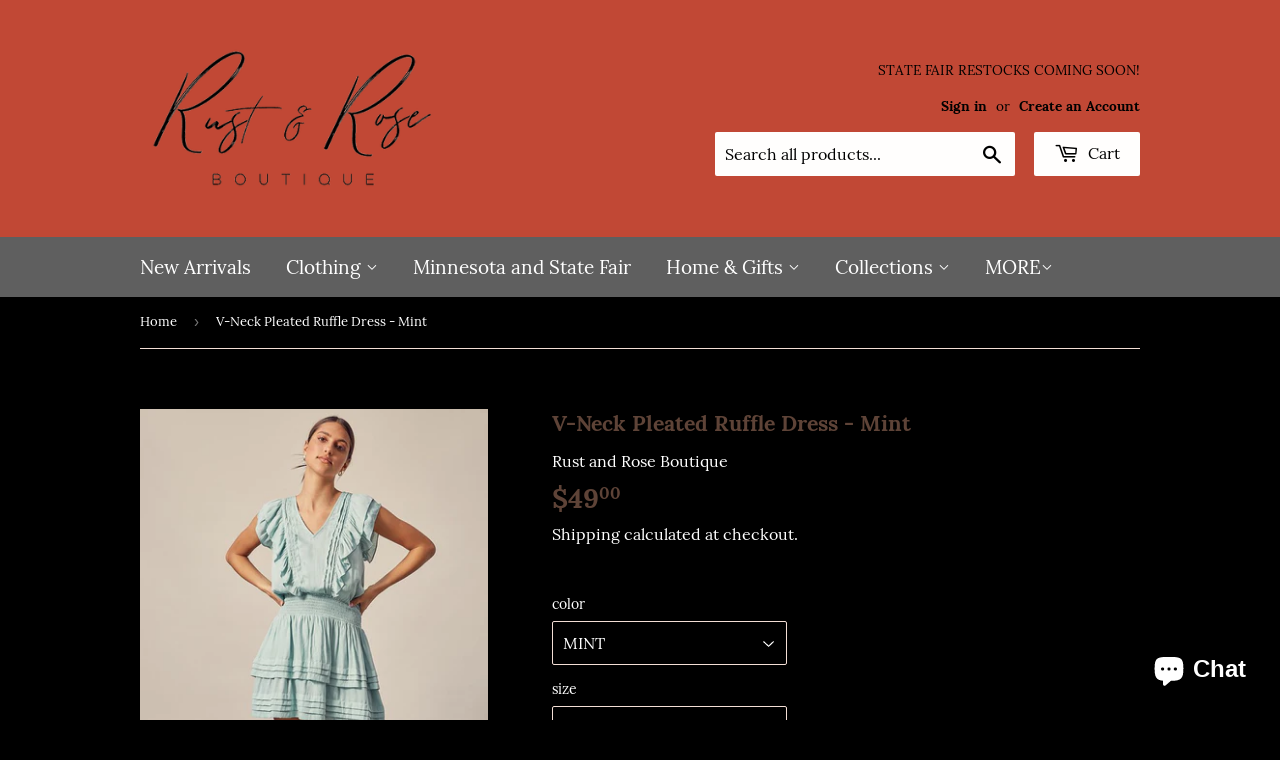

--- FILE ---
content_type: text/html; charset=utf-8
request_url: https://rustandrosemarket.com/products/pleated-detail-dress
body_size: 21085
content:
<!doctype html>
<html class="no-touch no-js" lang="en">
<head> 
    <script src='//rustandrosemarket.com/cdn/shop/t/2/assets/sealapps_email_config.js?v=136218383419054340931672185326' defer='defer' ></script> 
    <script src='//rustandrosemarket.com/cdn/shop/t/2/assets/product_restore_email.js?v=155182420076215696901672185327' defer='defer' ></script> 
    <script id='em_product_variants' type='application/json'>
        [{"id":44064820199683,"title":"MINT \/ S","option1":"MINT","option2":"S","option3":null,"sku":"1000000204583","requires_shipping":true,"taxable":false,"featured_image":{"id":41000453669123,"product_id":8111195980035,"position":2,"created_at":"2023-07-10T19:39:49-05:00","updated_at":"2023-07-10T19:45:35-05:00","alt":null,"width":533,"height":800,"src":"\/\/rustandrosemarket.com\/cdn\/shop\/files\/14009731_0141fe90-f2fe-42c8-bfd3-ec76da9eaa96.jpg?v=1689036335","variant_ids":[44064820199683,44064820232451]},"available":true,"name":"V-Neck Pleated Ruffle Dress - Mint - MINT \/ S","public_title":"MINT \/ S","options":["MINT","S"],"price":4900,"weight":0,"compare_at_price":0,"inventory_management":"fashiongo-dropshipping","barcode":"","featured_media":{"alt":null,"id":33603582492931,"position":2,"preview_image":{"aspect_ratio":0.666,"height":800,"width":533,"src":"\/\/rustandrosemarket.com\/cdn\/shop\/files\/14009731_0141fe90-f2fe-42c8-bfd3-ec76da9eaa96.jpg?v=1689036335"}},"requires_selling_plan":false,"selling_plan_allocations":[]},{"id":44064820232451,"title":"MINT \/ M","option1":"MINT","option2":"M","option3":null,"sku":"1000000204584","requires_shipping":true,"taxable":false,"featured_image":{"id":41000453669123,"product_id":8111195980035,"position":2,"created_at":"2023-07-10T19:39:49-05:00","updated_at":"2023-07-10T19:45:35-05:00","alt":null,"width":533,"height":800,"src":"\/\/rustandrosemarket.com\/cdn\/shop\/files\/14009731_0141fe90-f2fe-42c8-bfd3-ec76da9eaa96.jpg?v=1689036335","variant_ids":[44064820199683,44064820232451]},"available":true,"name":"V-Neck Pleated Ruffle Dress - Mint - MINT \/ M","public_title":"MINT \/ M","options":["MINT","M"],"price":4900,"weight":0,"compare_at_price":0,"inventory_management":"fashiongo-dropshipping","barcode":"","featured_media":{"alt":null,"id":33603582492931,"position":2,"preview_image":{"aspect_ratio":0.666,"height":800,"width":533,"src":"\/\/rustandrosemarket.com\/cdn\/shop\/files\/14009731_0141fe90-f2fe-42c8-bfd3-ec76da9eaa96.jpg?v=1689036335"}},"requires_selling_plan":false,"selling_plan_allocations":[]}]
    </script>
    <script id='em_product_selected_or_first_available_variant' type='application/json'>
        {"id":44064820199683,"title":"MINT \/ S","option1":"MINT","option2":"S","option3":null,"sku":"1000000204583","requires_shipping":true,"taxable":false,"featured_image":{"id":41000453669123,"product_id":8111195980035,"position":2,"created_at":"2023-07-10T19:39:49-05:00","updated_at":"2023-07-10T19:45:35-05:00","alt":null,"width":533,"height":800,"src":"\/\/rustandrosemarket.com\/cdn\/shop\/files\/14009731_0141fe90-f2fe-42c8-bfd3-ec76da9eaa96.jpg?v=1689036335","variant_ids":[44064820199683,44064820232451]},"available":true,"name":"V-Neck Pleated Ruffle Dress - Mint - MINT \/ S","public_title":"MINT \/ S","options":["MINT","S"],"price":4900,"weight":0,"compare_at_price":0,"inventory_management":"fashiongo-dropshipping","barcode":"","featured_media":{"alt":null,"id":33603582492931,"position":2,"preview_image":{"aspect_ratio":0.666,"height":800,"width":533,"src":"\/\/rustandrosemarket.com\/cdn\/shop\/files\/14009731_0141fe90-f2fe-42c8-bfd3-ec76da9eaa96.jpg?v=1689036335"}},"requires_selling_plan":false,"selling_plan_allocations":[]}
    </script>
  <script>(function(H){H.className=H.className.replace(/\bno-js\b/,'js')})(document.documentElement)</script>
  <!-- Basic page needs ================================================== -->
  <meta charset="utf-8">
  <meta http-equiv="X-UA-Compatible" content="IE=edge,chrome=1">

  

  <!-- Title and description ================================================== -->
  <title>
  V-Neck Pleated Ruffle Dress - Mint &ndash; Rust and Rose Boutique
  </title>

  
    <meta name="description" content="  ﻿Brunch? Lunch? This dress is perfect! It&#39;s super easy to wear, and has just the right amount of detail. It features a v-neck with ruffle and pleated details, and elasticized smocked waistband. Fabric Contents: Self: Poly, Lining: 100% Rayon Sizing &amp;amp; Fit: True to size fit with elasticized waist Small = sizes 2/4 ">
  

  <!-- RM TESTS -->
  <!-- Request Metrics -->
  <script>
    (function(t,e,n,r){function a(){return e&&e.now?e.now():null}if(!n.version){n._events=[];n._errors=[];n._metadata={};n._urlGroup=null;window.RM=n;n.install=function(e){n._options=e;var a=t.createElement("script");a.async=true;a.crossOrigin="anonymous";a.src=r;var o=t.getElementsByTagName("script")[0];o.parentNode.insertBefore(a,o)};n.identify=function(t,e){n._userId=t;n._identifyOptions=e};n.sendEvent=function(t,e){n._events.push({eventName:t,metadata:e,time:a()})};n.setUrlGroup=function(t){n._urlGroup=t};n.track=function(t,e){n._errors.push({error:t,metadata:e,time:a()})};n.addMetadata=function(t){n._metadata=Object.assign(n._metadata,t)}}})(document,window.performance,window.RM||{},"https://cdn.requestmetrics.com/agent/current/rm.js");
    RM.install({ 
        token: "h8an2rr:p9em4hb"
    });
  </script>
  <script>
    function newTimeId() {
      return Math.floor((Date.now() + Math.random()) * 1000);
    }
    var immediateToken = "h8an2rr:d3cy8mj";
    var payload = {
      "token": immediateToken,
      "timeOrigin": new Date().toISOString(),
      "timeSent": new Date().toISOString(),
      "device": "desktop",
      "pageViewId": newTimeId(),
      "sessionId": newTimeId(),
      "isFirstVisit": true,
      "page": {
        "url": self.location.toString(),
        "tempFullUrl": self.location.toString(),
        "referrer": document.referrer,
        "start": 0,
        "unloadTime": 100,
        "redirectTime": 100,
        "workerTime": 0,
        "dnsTime": 100,
        "sslTime": 100,
        "serverTime": 100,
        "firstByteTime": 100,
        "blockingAssetLoadTime": 100,
        "domInteractive": 100,
        "duration": 1000,
        "pageSize": 4741,
        "statusCode": 200,
        "proto": "http/1.1",
        "type": "reload",
        "decodedBodySize": 4441,
        "encodedBodySize": 4441,
        "deliveryType": ""
    },
    "pageResources": [],
    "vitals": {},
    "measures": [],
    "metadata": {},
    "networkType": "4g:10:50",
    "api": [],
    "events": [
      {
        "name": "session_start",
        "time": 100,
        "pageUrl": self.location.toString()
      },
      {
        "name": "page_view",
        "time": 100,
        "pageUrl": self.location.toString()
      }
    ],
    "errors": [],
    "env": {
        "lang": "en-US",
        "width": 3008,
        "height": 1692,
        "dpr": 2,
        "memory": 8
    },
    "user": null,
    "source": "polling"
  };
    fetch(`https://in.requestmetrics.com/v1?token=${immediateToken}&v=2.3.0`, {
      method: "POST",
      headers: {
        "Content-Type": "application/json",
      },
      body: JSON.stringify(payload)
    });

  </script>

  
  <!-- Product meta ================================================== -->
  <!-- /snippets/social-meta-tags.liquid -->




<meta property="og:site_name" content="Rust and Rose Boutique">
<meta property="og:url" content="https://rustandrosemarket.com/products/pleated-detail-dress">
<meta property="og:title" content="V-Neck Pleated Ruffle Dress - Mint">
<meta property="og:type" content="product">
<meta property="og:description" content="  ﻿Brunch? Lunch? This dress is perfect! It&#39;s super easy to wear, and has just the right amount of detail. It features a v-neck with ruffle and pleated details, and elasticized smocked waistband. Fabric Contents: Self: Poly, Lining: 100% Rayon Sizing &amp;amp; Fit: True to size fit with elasticized waist Small = sizes 2/4 ">

  <meta property="og:price:amount" content="49.00">
  <meta property="og:price:currency" content="USD">

<meta property="og:image" content="http://rustandrosemarket.com/cdn/shop/files/14009731_c47cb991-9063-46d4-8f1c-29b0cb1cd264_1200x1200.jpg?v=1689036335"><meta property="og:image" content="http://rustandrosemarket.com/cdn/shop/files/14009731_0141fe90-f2fe-42c8-bfd3-ec76da9eaa96_1200x1200.jpg?v=1689036335"><meta property="og:image" content="http://rustandrosemarket.com/cdn/shop/files/14009731_2e204880-8896-4fe7-a4b1-a2c65f030ad8_1200x1200.jpg?v=1689035991">
<meta property="og:image:secure_url" content="https://rustandrosemarket.com/cdn/shop/files/14009731_c47cb991-9063-46d4-8f1c-29b0cb1cd264_1200x1200.jpg?v=1689036335"><meta property="og:image:secure_url" content="https://rustandrosemarket.com/cdn/shop/files/14009731_0141fe90-f2fe-42c8-bfd3-ec76da9eaa96_1200x1200.jpg?v=1689036335"><meta property="og:image:secure_url" content="https://rustandrosemarket.com/cdn/shop/files/14009731_2e204880-8896-4fe7-a4b1-a2c65f030ad8_1200x1200.jpg?v=1689035991">


<meta name="twitter:card" content="summary_large_image">
<meta name="twitter:title" content="V-Neck Pleated Ruffle Dress - Mint">
<meta name="twitter:description" content="  ﻿Brunch? Lunch? This dress is perfect! It&#39;s super easy to wear, and has just the right amount of detail. It features a v-neck with ruffle and pleated details, and elasticized smocked waistband. Fabric Contents: Self: Poly, Lining: 100% Rayon Sizing &amp;amp; Fit: True to size fit with elasticized waist Small = sizes 2/4 ">


  <!-- CSS3 variables ================================================== -->
  <style data-shopify>
  :root {
    --color-body-text: #FFFFFF;
    --color-body: #000000;
  }
</style>


  <!-- Helpers ================================================== -->
  <link rel="canonical" href="https://rustandrosemarket.com/products/pleated-detail-dress">
  <meta name="viewport" content="width=device-width,initial-scale=1">

  <!-- CSS ================================================== -->
  <link href="//rustandrosemarket.com/cdn/shop/t/2/assets/theme.scss.css?v=151744825022422309151726186784" rel="stylesheet" type="text/css" media="all" />

  <!-- Header hook for plugins ================================================== -->
  <script>window.performance && window.performance.mark && window.performance.mark('shopify.content_for_header.start');</script><meta name="facebook-domain-verification" content="xckrmy41yzzzpos3khrocjekb43mge">
<meta id="shopify-digital-wallet" name="shopify-digital-wallet" content="/49063624856/digital_wallets/dialog">
<meta name="shopify-checkout-api-token" content="051f67213fdc5dfe7179aec74a4c11d9">
<meta id="in-context-paypal-metadata" data-shop-id="49063624856" data-venmo-supported="false" data-environment="production" data-locale="en_US" data-paypal-v4="true" data-currency="USD">
<link rel="alternate" type="application/json+oembed" href="https://rustandrosemarket.com/products/pleated-detail-dress.oembed">
<script async="async" src="/checkouts/internal/preloads.js?locale=en-US"></script>
<link rel="preconnect" href="https://shop.app" crossorigin="anonymous">
<script async="async" src="https://shop.app/checkouts/internal/preloads.js?locale=en-US&shop_id=49063624856" crossorigin="anonymous"></script>
<script id="apple-pay-shop-capabilities" type="application/json">{"shopId":49063624856,"countryCode":"US","currencyCode":"USD","merchantCapabilities":["supports3DS"],"merchantId":"gid:\/\/shopify\/Shop\/49063624856","merchantName":"Rust and Rose Boutique","requiredBillingContactFields":["postalAddress","email"],"requiredShippingContactFields":["postalAddress","email"],"shippingType":"shipping","supportedNetworks":["visa","masterCard","amex","discover","elo","jcb"],"total":{"type":"pending","label":"Rust and Rose Boutique","amount":"1.00"},"shopifyPaymentsEnabled":true,"supportsSubscriptions":true}</script>
<script id="shopify-features" type="application/json">{"accessToken":"051f67213fdc5dfe7179aec74a4c11d9","betas":["rich-media-storefront-analytics"],"domain":"rustandrosemarket.com","predictiveSearch":true,"shopId":49063624856,"locale":"en"}</script>
<script>var Shopify = Shopify || {};
Shopify.shop = "rust-and-rose-boutique.myshopify.com";
Shopify.locale = "en";
Shopify.currency = {"active":"USD","rate":"1.0"};
Shopify.country = "US";
Shopify.theme = {"name":"Supply","id":121865371800,"schema_name":"Supply","schema_version":"9.5.0","theme_store_id":679,"role":"main"};
Shopify.theme.handle = "null";
Shopify.theme.style = {"id":null,"handle":null};
Shopify.cdnHost = "rustandrosemarket.com/cdn";
Shopify.routes = Shopify.routes || {};
Shopify.routes.root = "/";</script>
<script type="module">!function(o){(o.Shopify=o.Shopify||{}).modules=!0}(window);</script>
<script>!function(o){function n(){var o=[];function n(){o.push(Array.prototype.slice.apply(arguments))}return n.q=o,n}var t=o.Shopify=o.Shopify||{};t.loadFeatures=n(),t.autoloadFeatures=n()}(window);</script>
<script>
  window.ShopifyPay = window.ShopifyPay || {};
  window.ShopifyPay.apiHost = "shop.app\/pay";
  window.ShopifyPay.redirectState = null;
</script>
<script id="shop-js-analytics" type="application/json">{"pageType":"product"}</script>
<script defer="defer" async type="module" src="//rustandrosemarket.com/cdn/shopifycloud/shop-js/modules/v2/client.init-shop-cart-sync_IZsNAliE.en.esm.js"></script>
<script defer="defer" async type="module" src="//rustandrosemarket.com/cdn/shopifycloud/shop-js/modules/v2/chunk.common_0OUaOowp.esm.js"></script>
<script type="module">
  await import("//rustandrosemarket.com/cdn/shopifycloud/shop-js/modules/v2/client.init-shop-cart-sync_IZsNAliE.en.esm.js");
await import("//rustandrosemarket.com/cdn/shopifycloud/shop-js/modules/v2/chunk.common_0OUaOowp.esm.js");

  window.Shopify.SignInWithShop?.initShopCartSync?.({"fedCMEnabled":true,"windoidEnabled":true});

</script>
<script defer="defer" async type="module" src="//rustandrosemarket.com/cdn/shopifycloud/shop-js/modules/v2/client.payment-terms_CNlwjfZz.en.esm.js"></script>
<script defer="defer" async type="module" src="//rustandrosemarket.com/cdn/shopifycloud/shop-js/modules/v2/chunk.common_0OUaOowp.esm.js"></script>
<script defer="defer" async type="module" src="//rustandrosemarket.com/cdn/shopifycloud/shop-js/modules/v2/chunk.modal_CGo_dVj3.esm.js"></script>
<script type="module">
  await import("//rustandrosemarket.com/cdn/shopifycloud/shop-js/modules/v2/client.payment-terms_CNlwjfZz.en.esm.js");
await import("//rustandrosemarket.com/cdn/shopifycloud/shop-js/modules/v2/chunk.common_0OUaOowp.esm.js");
await import("//rustandrosemarket.com/cdn/shopifycloud/shop-js/modules/v2/chunk.modal_CGo_dVj3.esm.js");

  
</script>
<script>
  window.Shopify = window.Shopify || {};
  if (!window.Shopify.featureAssets) window.Shopify.featureAssets = {};
  window.Shopify.featureAssets['shop-js'] = {"shop-cart-sync":["modules/v2/client.shop-cart-sync_DLOhI_0X.en.esm.js","modules/v2/chunk.common_0OUaOowp.esm.js"],"init-fed-cm":["modules/v2/client.init-fed-cm_C6YtU0w6.en.esm.js","modules/v2/chunk.common_0OUaOowp.esm.js"],"shop-button":["modules/v2/client.shop-button_BCMx7GTG.en.esm.js","modules/v2/chunk.common_0OUaOowp.esm.js"],"shop-cash-offers":["modules/v2/client.shop-cash-offers_BT26qb5j.en.esm.js","modules/v2/chunk.common_0OUaOowp.esm.js","modules/v2/chunk.modal_CGo_dVj3.esm.js"],"init-windoid":["modules/v2/client.init-windoid_B9PkRMql.en.esm.js","modules/v2/chunk.common_0OUaOowp.esm.js"],"init-shop-email-lookup-coordinator":["modules/v2/client.init-shop-email-lookup-coordinator_DZkqjsbU.en.esm.js","modules/v2/chunk.common_0OUaOowp.esm.js"],"shop-toast-manager":["modules/v2/client.shop-toast-manager_Di2EnuM7.en.esm.js","modules/v2/chunk.common_0OUaOowp.esm.js"],"shop-login-button":["modules/v2/client.shop-login-button_BtqW_SIO.en.esm.js","modules/v2/chunk.common_0OUaOowp.esm.js","modules/v2/chunk.modal_CGo_dVj3.esm.js"],"avatar":["modules/v2/client.avatar_BTnouDA3.en.esm.js"],"pay-button":["modules/v2/client.pay-button_CWa-C9R1.en.esm.js","modules/v2/chunk.common_0OUaOowp.esm.js"],"init-shop-cart-sync":["modules/v2/client.init-shop-cart-sync_IZsNAliE.en.esm.js","modules/v2/chunk.common_0OUaOowp.esm.js"],"init-customer-accounts":["modules/v2/client.init-customer-accounts_DenGwJTU.en.esm.js","modules/v2/client.shop-login-button_BtqW_SIO.en.esm.js","modules/v2/chunk.common_0OUaOowp.esm.js","modules/v2/chunk.modal_CGo_dVj3.esm.js"],"init-shop-for-new-customer-accounts":["modules/v2/client.init-shop-for-new-customer-accounts_JdHXxpS9.en.esm.js","modules/v2/client.shop-login-button_BtqW_SIO.en.esm.js","modules/v2/chunk.common_0OUaOowp.esm.js","modules/v2/chunk.modal_CGo_dVj3.esm.js"],"init-customer-accounts-sign-up":["modules/v2/client.init-customer-accounts-sign-up_D6__K_p8.en.esm.js","modules/v2/client.shop-login-button_BtqW_SIO.en.esm.js","modules/v2/chunk.common_0OUaOowp.esm.js","modules/v2/chunk.modal_CGo_dVj3.esm.js"],"checkout-modal":["modules/v2/client.checkout-modal_C_ZQDY6s.en.esm.js","modules/v2/chunk.common_0OUaOowp.esm.js","modules/v2/chunk.modal_CGo_dVj3.esm.js"],"shop-follow-button":["modules/v2/client.shop-follow-button_XetIsj8l.en.esm.js","modules/v2/chunk.common_0OUaOowp.esm.js","modules/v2/chunk.modal_CGo_dVj3.esm.js"],"lead-capture":["modules/v2/client.lead-capture_DvA72MRN.en.esm.js","modules/v2/chunk.common_0OUaOowp.esm.js","modules/v2/chunk.modal_CGo_dVj3.esm.js"],"shop-login":["modules/v2/client.shop-login_ClXNxyh6.en.esm.js","modules/v2/chunk.common_0OUaOowp.esm.js","modules/v2/chunk.modal_CGo_dVj3.esm.js"],"payment-terms":["modules/v2/client.payment-terms_CNlwjfZz.en.esm.js","modules/v2/chunk.common_0OUaOowp.esm.js","modules/v2/chunk.modal_CGo_dVj3.esm.js"]};
</script>
<script id="__st">var __st={"a":49063624856,"offset":-21600,"reqid":"fed461af-9f6d-4858-a703-40bc3065f053-1768443282","pageurl":"rustandrosemarket.com\/products\/pleated-detail-dress","u":"d27d44acbc94","p":"product","rtyp":"product","rid":8111195980035};</script>
<script>window.ShopifyPaypalV4VisibilityTracking = true;</script>
<script id="captcha-bootstrap">!function(){'use strict';const t='contact',e='account',n='new_comment',o=[[t,t],['blogs',n],['comments',n],[t,'customer']],c=[[e,'customer_login'],[e,'guest_login'],[e,'recover_customer_password'],[e,'create_customer']],r=t=>t.map((([t,e])=>`form[action*='/${t}']:not([data-nocaptcha='true']) input[name='form_type'][value='${e}']`)).join(','),a=t=>()=>t?[...document.querySelectorAll(t)].map((t=>t.form)):[];function s(){const t=[...o],e=r(t);return a(e)}const i='password',u='form_key',d=['recaptcha-v3-token','g-recaptcha-response','h-captcha-response',i],f=()=>{try{return window.sessionStorage}catch{return}},m='__shopify_v',_=t=>t.elements[u];function p(t,e,n=!1){try{const o=window.sessionStorage,c=JSON.parse(o.getItem(e)),{data:r}=function(t){const{data:e,action:n}=t;return t[m]||n?{data:e,action:n}:{data:t,action:n}}(c);for(const[e,n]of Object.entries(r))t.elements[e]&&(t.elements[e].value=n);n&&o.removeItem(e)}catch(o){console.error('form repopulation failed',{error:o})}}const l='form_type',E='cptcha';function T(t){t.dataset[E]=!0}const w=window,h=w.document,L='Shopify',v='ce_forms',y='captcha';let A=!1;((t,e)=>{const n=(g='f06e6c50-85a8-45c8-87d0-21a2b65856fe',I='https://cdn.shopify.com/shopifycloud/storefront-forms-hcaptcha/ce_storefront_forms_captcha_hcaptcha.v1.5.2.iife.js',D={infoText:'Protected by hCaptcha',privacyText:'Privacy',termsText:'Terms'},(t,e,n)=>{const o=w[L][v],c=o.bindForm;if(c)return c(t,g,e,D).then(n);var r;o.q.push([[t,g,e,D],n]),r=I,A||(h.body.append(Object.assign(h.createElement('script'),{id:'captcha-provider',async:!0,src:r})),A=!0)});var g,I,D;w[L]=w[L]||{},w[L][v]=w[L][v]||{},w[L][v].q=[],w[L][y]=w[L][y]||{},w[L][y].protect=function(t,e){n(t,void 0,e),T(t)},Object.freeze(w[L][y]),function(t,e,n,w,h,L){const[v,y,A,g]=function(t,e,n){const i=e?o:[],u=t?c:[],d=[...i,...u],f=r(d),m=r(i),_=r(d.filter((([t,e])=>n.includes(e))));return[a(f),a(m),a(_),s()]}(w,h,L),I=t=>{const e=t.target;return e instanceof HTMLFormElement?e:e&&e.form},D=t=>v().includes(t);t.addEventListener('submit',(t=>{const e=I(t);if(!e)return;const n=D(e)&&!e.dataset.hcaptchaBound&&!e.dataset.recaptchaBound,o=_(e),c=g().includes(e)&&(!o||!o.value);(n||c)&&t.preventDefault(),c&&!n&&(function(t){try{if(!f())return;!function(t){const e=f();if(!e)return;const n=_(t);if(!n)return;const o=n.value;o&&e.removeItem(o)}(t);const e=Array.from(Array(32),(()=>Math.random().toString(36)[2])).join('');!function(t,e){_(t)||t.append(Object.assign(document.createElement('input'),{type:'hidden',name:u})),t.elements[u].value=e}(t,e),function(t,e){const n=f();if(!n)return;const o=[...t.querySelectorAll(`input[type='${i}']`)].map((({name:t})=>t)),c=[...d,...o],r={};for(const[a,s]of new FormData(t).entries())c.includes(a)||(r[a]=s);n.setItem(e,JSON.stringify({[m]:1,action:t.action,data:r}))}(t,e)}catch(e){console.error('failed to persist form',e)}}(e),e.submit())}));const S=(t,e)=>{t&&!t.dataset[E]&&(n(t,e.some((e=>e===t))),T(t))};for(const o of['focusin','change'])t.addEventListener(o,(t=>{const e=I(t);D(e)&&S(e,y())}));const B=e.get('form_key'),M=e.get(l),P=B&&M;t.addEventListener('DOMContentLoaded',(()=>{const t=y();if(P)for(const e of t)e.elements[l].value===M&&p(e,B);[...new Set([...A(),...v().filter((t=>'true'===t.dataset.shopifyCaptcha))])].forEach((e=>S(e,t)))}))}(h,new URLSearchParams(w.location.search),n,t,e,['guest_login'])})(!0,!0)}();</script>
<script integrity="sha256-4kQ18oKyAcykRKYeNunJcIwy7WH5gtpwJnB7kiuLZ1E=" data-source-attribution="shopify.loadfeatures" defer="defer" src="//rustandrosemarket.com/cdn/shopifycloud/storefront/assets/storefront/load_feature-a0a9edcb.js" crossorigin="anonymous"></script>
<script crossorigin="anonymous" defer="defer" src="//rustandrosemarket.com/cdn/shopifycloud/storefront/assets/shopify_pay/storefront-65b4c6d7.js?v=20250812"></script>
<script data-source-attribution="shopify.dynamic_checkout.dynamic.init">var Shopify=Shopify||{};Shopify.PaymentButton=Shopify.PaymentButton||{isStorefrontPortableWallets:!0,init:function(){window.Shopify.PaymentButton.init=function(){};var t=document.createElement("script");t.src="https://rustandrosemarket.com/cdn/shopifycloud/portable-wallets/latest/portable-wallets.en.js",t.type="module",document.head.appendChild(t)}};
</script>
<script data-source-attribution="shopify.dynamic_checkout.buyer_consent">
  function portableWalletsHideBuyerConsent(e){var t=document.getElementById("shopify-buyer-consent"),n=document.getElementById("shopify-subscription-policy-button");t&&n&&(t.classList.add("hidden"),t.setAttribute("aria-hidden","true"),n.removeEventListener("click",e))}function portableWalletsShowBuyerConsent(e){var t=document.getElementById("shopify-buyer-consent"),n=document.getElementById("shopify-subscription-policy-button");t&&n&&(t.classList.remove("hidden"),t.removeAttribute("aria-hidden"),n.addEventListener("click",e))}window.Shopify?.PaymentButton&&(window.Shopify.PaymentButton.hideBuyerConsent=portableWalletsHideBuyerConsent,window.Shopify.PaymentButton.showBuyerConsent=portableWalletsShowBuyerConsent);
</script>
<script>
  function portableWalletsCleanup(e){e&&e.src&&console.error("Failed to load portable wallets script "+e.src);var t=document.querySelectorAll("shopify-accelerated-checkout .shopify-payment-button__skeleton, shopify-accelerated-checkout-cart .wallet-cart-button__skeleton"),e=document.getElementById("shopify-buyer-consent");for(let e=0;e<t.length;e++)t[e].remove();e&&e.remove()}function portableWalletsNotLoadedAsModule(e){e instanceof ErrorEvent&&"string"==typeof e.message&&e.message.includes("import.meta")&&"string"==typeof e.filename&&e.filename.includes("portable-wallets")&&(window.removeEventListener("error",portableWalletsNotLoadedAsModule),window.Shopify.PaymentButton.failedToLoad=e,"loading"===document.readyState?document.addEventListener("DOMContentLoaded",window.Shopify.PaymentButton.init):window.Shopify.PaymentButton.init())}window.addEventListener("error",portableWalletsNotLoadedAsModule);
</script>

<script type="module" src="https://rustandrosemarket.com/cdn/shopifycloud/portable-wallets/latest/portable-wallets.en.js" onError="portableWalletsCleanup(this)" crossorigin="anonymous"></script>
<script nomodule>
  document.addEventListener("DOMContentLoaded", portableWalletsCleanup);
</script>

<link id="shopify-accelerated-checkout-styles" rel="stylesheet" media="screen" href="https://rustandrosemarket.com/cdn/shopifycloud/portable-wallets/latest/accelerated-checkout-backwards-compat.css" crossorigin="anonymous">
<style id="shopify-accelerated-checkout-cart">
        #shopify-buyer-consent {
  margin-top: 1em;
  display: inline-block;
  width: 100%;
}

#shopify-buyer-consent.hidden {
  display: none;
}

#shopify-subscription-policy-button {
  background: none;
  border: none;
  padding: 0;
  text-decoration: underline;
  font-size: inherit;
  cursor: pointer;
}

#shopify-subscription-policy-button::before {
  box-shadow: none;
}

      </style>

<script>window.performance && window.performance.mark && window.performance.mark('shopify.content_for_header.end');</script>

  
  

  <script src="//rustandrosemarket.com/cdn/shop/t/2/assets/jquery-2.2.3.min.js?v=58211863146907186831618687305" type="text/javascript"></script>

  <script src="//rustandrosemarket.com/cdn/shop/t/2/assets/lazysizes.min.js?v=8147953233334221341618687305" async="async"></script>
  <script src="//rustandrosemarket.com/cdn/shop/t/2/assets/vendor.js?v=106177282645720727331618687307" defer="defer"></script>
  <script src="//rustandrosemarket.com/cdn/shop/t/2/assets/theme.js?v=8756856857736833641618687322" defer="defer"></script>


<script src="https://cdn.shopify.com/extensions/7bc9bb47-adfa-4267-963e-cadee5096caf/inbox-1252/assets/inbox-chat-loader.js" type="text/javascript" defer="defer"></script>
<link href="https://monorail-edge.shopifysvc.com" rel="dns-prefetch">
<script>(function(){if ("sendBeacon" in navigator && "performance" in window) {try {var session_token_from_headers = performance.getEntriesByType('navigation')[0].serverTiming.find(x => x.name == '_s').description;} catch {var session_token_from_headers = undefined;}var session_cookie_matches = document.cookie.match(/_shopify_s=([^;]*)/);var session_token_from_cookie = session_cookie_matches && session_cookie_matches.length === 2 ? session_cookie_matches[1] : "";var session_token = session_token_from_headers || session_token_from_cookie || "";function handle_abandonment_event(e) {var entries = performance.getEntries().filter(function(entry) {return /monorail-edge.shopifysvc.com/.test(entry.name);});if (!window.abandonment_tracked && entries.length === 0) {window.abandonment_tracked = true;var currentMs = Date.now();var navigation_start = performance.timing.navigationStart;var payload = {shop_id: 49063624856,url: window.location.href,navigation_start,duration: currentMs - navigation_start,session_token,page_type: "product"};window.navigator.sendBeacon("https://monorail-edge.shopifysvc.com/v1/produce", JSON.stringify({schema_id: "online_store_buyer_site_abandonment/1.1",payload: payload,metadata: {event_created_at_ms: currentMs,event_sent_at_ms: currentMs}}));}}window.addEventListener('pagehide', handle_abandonment_event);}}());</script>
<script id="web-pixels-manager-setup">(function e(e,d,r,n,o){if(void 0===o&&(o={}),!Boolean(null===(a=null===(i=window.Shopify)||void 0===i?void 0:i.analytics)||void 0===a?void 0:a.replayQueue)){var i,a;window.Shopify=window.Shopify||{};var t=window.Shopify;t.analytics=t.analytics||{};var s=t.analytics;s.replayQueue=[],s.publish=function(e,d,r){return s.replayQueue.push([e,d,r]),!0};try{self.performance.mark("wpm:start")}catch(e){}var l=function(){var e={modern:/Edge?\/(1{2}[4-9]|1[2-9]\d|[2-9]\d{2}|\d{4,})\.\d+(\.\d+|)|Firefox\/(1{2}[4-9]|1[2-9]\d|[2-9]\d{2}|\d{4,})\.\d+(\.\d+|)|Chrom(ium|e)\/(9{2}|\d{3,})\.\d+(\.\d+|)|(Maci|X1{2}).+ Version\/(15\.\d+|(1[6-9]|[2-9]\d|\d{3,})\.\d+)([,.]\d+|)( \(\w+\)|)( Mobile\/\w+|) Safari\/|Chrome.+OPR\/(9{2}|\d{3,})\.\d+\.\d+|(CPU[ +]OS|iPhone[ +]OS|CPU[ +]iPhone|CPU IPhone OS|CPU iPad OS)[ +]+(15[._]\d+|(1[6-9]|[2-9]\d|\d{3,})[._]\d+)([._]\d+|)|Android:?[ /-](13[3-9]|1[4-9]\d|[2-9]\d{2}|\d{4,})(\.\d+|)(\.\d+|)|Android.+Firefox\/(13[5-9]|1[4-9]\d|[2-9]\d{2}|\d{4,})\.\d+(\.\d+|)|Android.+Chrom(ium|e)\/(13[3-9]|1[4-9]\d|[2-9]\d{2}|\d{4,})\.\d+(\.\d+|)|SamsungBrowser\/([2-9]\d|\d{3,})\.\d+/,legacy:/Edge?\/(1[6-9]|[2-9]\d|\d{3,})\.\d+(\.\d+|)|Firefox\/(5[4-9]|[6-9]\d|\d{3,})\.\d+(\.\d+|)|Chrom(ium|e)\/(5[1-9]|[6-9]\d|\d{3,})\.\d+(\.\d+|)([\d.]+$|.*Safari\/(?![\d.]+ Edge\/[\d.]+$))|(Maci|X1{2}).+ Version\/(10\.\d+|(1[1-9]|[2-9]\d|\d{3,})\.\d+)([,.]\d+|)( \(\w+\)|)( Mobile\/\w+|) Safari\/|Chrome.+OPR\/(3[89]|[4-9]\d|\d{3,})\.\d+\.\d+|(CPU[ +]OS|iPhone[ +]OS|CPU[ +]iPhone|CPU IPhone OS|CPU iPad OS)[ +]+(10[._]\d+|(1[1-9]|[2-9]\d|\d{3,})[._]\d+)([._]\d+|)|Android:?[ /-](13[3-9]|1[4-9]\d|[2-9]\d{2}|\d{4,})(\.\d+|)(\.\d+|)|Mobile Safari.+OPR\/([89]\d|\d{3,})\.\d+\.\d+|Android.+Firefox\/(13[5-9]|1[4-9]\d|[2-9]\d{2}|\d{4,})\.\d+(\.\d+|)|Android.+Chrom(ium|e)\/(13[3-9]|1[4-9]\d|[2-9]\d{2}|\d{4,})\.\d+(\.\d+|)|Android.+(UC? ?Browser|UCWEB|U3)[ /]?(15\.([5-9]|\d{2,})|(1[6-9]|[2-9]\d|\d{3,})\.\d+)\.\d+|SamsungBrowser\/(5\.\d+|([6-9]|\d{2,})\.\d+)|Android.+MQ{2}Browser\/(14(\.(9|\d{2,})|)|(1[5-9]|[2-9]\d|\d{3,})(\.\d+|))(\.\d+|)|K[Aa][Ii]OS\/(3\.\d+|([4-9]|\d{2,})\.\d+)(\.\d+|)/},d=e.modern,r=e.legacy,n=navigator.userAgent;return n.match(d)?"modern":n.match(r)?"legacy":"unknown"}(),u="modern"===l?"modern":"legacy",c=(null!=n?n:{modern:"",legacy:""})[u],f=function(e){return[e.baseUrl,"/wpm","/b",e.hashVersion,"modern"===e.buildTarget?"m":"l",".js"].join("")}({baseUrl:d,hashVersion:r,buildTarget:u}),m=function(e){var d=e.version,r=e.bundleTarget,n=e.surface,o=e.pageUrl,i=e.monorailEndpoint;return{emit:function(e){var a=e.status,t=e.errorMsg,s=(new Date).getTime(),l=JSON.stringify({metadata:{event_sent_at_ms:s},events:[{schema_id:"web_pixels_manager_load/3.1",payload:{version:d,bundle_target:r,page_url:o,status:a,surface:n,error_msg:t},metadata:{event_created_at_ms:s}}]});if(!i)return console&&console.warn&&console.warn("[Web Pixels Manager] No Monorail endpoint provided, skipping logging."),!1;try{return self.navigator.sendBeacon.bind(self.navigator)(i,l)}catch(e){}var u=new XMLHttpRequest;try{return u.open("POST",i,!0),u.setRequestHeader("Content-Type","text/plain"),u.send(l),!0}catch(e){return console&&console.warn&&console.warn("[Web Pixels Manager] Got an unhandled error while logging to Monorail."),!1}}}}({version:r,bundleTarget:l,surface:e.surface,pageUrl:self.location.href,monorailEndpoint:e.monorailEndpoint});try{o.browserTarget=l,function(e){var d=e.src,r=e.async,n=void 0===r||r,o=e.onload,i=e.onerror,a=e.sri,t=e.scriptDataAttributes,s=void 0===t?{}:t,l=document.createElement("script"),u=document.querySelector("head"),c=document.querySelector("body");if(l.async=n,l.src=d,a&&(l.integrity=a,l.crossOrigin="anonymous"),s)for(var f in s)if(Object.prototype.hasOwnProperty.call(s,f))try{l.dataset[f]=s[f]}catch(e){}if(o&&l.addEventListener("load",o),i&&l.addEventListener("error",i),u)u.appendChild(l);else{if(!c)throw new Error("Did not find a head or body element to append the script");c.appendChild(l)}}({src:f,async:!0,onload:function(){if(!function(){var e,d;return Boolean(null===(d=null===(e=window.Shopify)||void 0===e?void 0:e.analytics)||void 0===d?void 0:d.initialized)}()){var d=window.webPixelsManager.init(e)||void 0;if(d){var r=window.Shopify.analytics;r.replayQueue.forEach((function(e){var r=e[0],n=e[1],o=e[2];d.publishCustomEvent(r,n,o)})),r.replayQueue=[],r.publish=d.publishCustomEvent,r.visitor=d.visitor,r.initialized=!0}}},onerror:function(){return m.emit({status:"failed",errorMsg:"".concat(f," has failed to load")})},sri:function(e){var d=/^sha384-[A-Za-z0-9+/=]+$/;return"string"==typeof e&&d.test(e)}(c)?c:"",scriptDataAttributes:o}),m.emit({status:"loading"})}catch(e){m.emit({status:"failed",errorMsg:(null==e?void 0:e.message)||"Unknown error"})}}})({shopId: 49063624856,storefrontBaseUrl: "https://rustandrosemarket.com",extensionsBaseUrl: "https://extensions.shopifycdn.com/cdn/shopifycloud/web-pixels-manager",monorailEndpoint: "https://monorail-edge.shopifysvc.com/unstable/produce_batch",surface: "storefront-renderer",enabledBetaFlags: ["2dca8a86"],webPixelsConfigList: [{"id":"124879107","configuration":"{\"pixel_id\":\"958931751617486\",\"pixel_type\":\"facebook_pixel\",\"metaapp_system_user_token\":\"-\"}","eventPayloadVersion":"v1","runtimeContext":"OPEN","scriptVersion":"ca16bc87fe92b6042fbaa3acc2fbdaa6","type":"APP","apiClientId":2329312,"privacyPurposes":["ANALYTICS","MARKETING","SALE_OF_DATA"],"dataSharingAdjustments":{"protectedCustomerApprovalScopes":["read_customer_address","read_customer_email","read_customer_name","read_customer_personal_data","read_customer_phone"]}},{"id":"72646915","configuration":"{\"tagID\":\"2613793026555\"}","eventPayloadVersion":"v1","runtimeContext":"STRICT","scriptVersion":"18031546ee651571ed29edbe71a3550b","type":"APP","apiClientId":3009811,"privacyPurposes":["ANALYTICS","MARKETING","SALE_OF_DATA"],"dataSharingAdjustments":{"protectedCustomerApprovalScopes":["read_customer_address","read_customer_email","read_customer_name","read_customer_personal_data","read_customer_phone"]}},{"id":"shopify-app-pixel","configuration":"{}","eventPayloadVersion":"v1","runtimeContext":"STRICT","scriptVersion":"0450","apiClientId":"shopify-pixel","type":"APP","privacyPurposes":["ANALYTICS","MARKETING"]},{"id":"shopify-custom-pixel","eventPayloadVersion":"v1","runtimeContext":"LAX","scriptVersion":"0450","apiClientId":"shopify-pixel","type":"CUSTOM","privacyPurposes":["ANALYTICS","MARKETING"]}],isMerchantRequest: false,initData: {"shop":{"name":"Rust and Rose Boutique","paymentSettings":{"currencyCode":"USD"},"myshopifyDomain":"rust-and-rose-boutique.myshopify.com","countryCode":"US","storefrontUrl":"https:\/\/rustandrosemarket.com"},"customer":null,"cart":null,"checkout":null,"productVariants":[{"price":{"amount":49.0,"currencyCode":"USD"},"product":{"title":"V-Neck Pleated Ruffle Dress - Mint","vendor":"Rust and Rose Boutique","id":"8111195980035","untranslatedTitle":"V-Neck Pleated Ruffle Dress - Mint","url":"\/products\/pleated-detail-dress","type":"Dresses"},"id":"44064820199683","image":{"src":"\/\/rustandrosemarket.com\/cdn\/shop\/files\/14009731_0141fe90-f2fe-42c8-bfd3-ec76da9eaa96.jpg?v=1689036335"},"sku":"1000000204583","title":"MINT \/ S","untranslatedTitle":"MINT \/ S"},{"price":{"amount":49.0,"currencyCode":"USD"},"product":{"title":"V-Neck Pleated Ruffle Dress - Mint","vendor":"Rust and Rose Boutique","id":"8111195980035","untranslatedTitle":"V-Neck Pleated Ruffle Dress - Mint","url":"\/products\/pleated-detail-dress","type":"Dresses"},"id":"44064820232451","image":{"src":"\/\/rustandrosemarket.com\/cdn\/shop\/files\/14009731_0141fe90-f2fe-42c8-bfd3-ec76da9eaa96.jpg?v=1689036335"},"sku":"1000000204584","title":"MINT \/ M","untranslatedTitle":"MINT \/ M"}],"purchasingCompany":null},},"https://rustandrosemarket.com/cdn","7cecd0b6w90c54c6cpe92089d5m57a67346",{"modern":"","legacy":""},{"shopId":"49063624856","storefrontBaseUrl":"https:\/\/rustandrosemarket.com","extensionBaseUrl":"https:\/\/extensions.shopifycdn.com\/cdn\/shopifycloud\/web-pixels-manager","surface":"storefront-renderer","enabledBetaFlags":"[\"2dca8a86\"]","isMerchantRequest":"false","hashVersion":"7cecd0b6w90c54c6cpe92089d5m57a67346","publish":"custom","events":"[[\"page_viewed\",{}],[\"product_viewed\",{\"productVariant\":{\"price\":{\"amount\":49.0,\"currencyCode\":\"USD\"},\"product\":{\"title\":\"V-Neck Pleated Ruffle Dress - Mint\",\"vendor\":\"Rust and Rose Boutique\",\"id\":\"8111195980035\",\"untranslatedTitle\":\"V-Neck Pleated Ruffle Dress - Mint\",\"url\":\"\/products\/pleated-detail-dress\",\"type\":\"Dresses\"},\"id\":\"44064820199683\",\"image\":{\"src\":\"\/\/rustandrosemarket.com\/cdn\/shop\/files\/14009731_0141fe90-f2fe-42c8-bfd3-ec76da9eaa96.jpg?v=1689036335\"},\"sku\":\"1000000204583\",\"title\":\"MINT \/ S\",\"untranslatedTitle\":\"MINT \/ S\"}}]]"});</script><script>
  window.ShopifyAnalytics = window.ShopifyAnalytics || {};
  window.ShopifyAnalytics.meta = window.ShopifyAnalytics.meta || {};
  window.ShopifyAnalytics.meta.currency = 'USD';
  var meta = {"product":{"id":8111195980035,"gid":"gid:\/\/shopify\/Product\/8111195980035","vendor":"Rust and Rose Boutique","type":"Dresses","handle":"pleated-detail-dress","variants":[{"id":44064820199683,"price":4900,"name":"V-Neck Pleated Ruffle Dress - Mint - MINT \/ S","public_title":"MINT \/ S","sku":"1000000204583"},{"id":44064820232451,"price":4900,"name":"V-Neck Pleated Ruffle Dress - Mint - MINT \/ M","public_title":"MINT \/ M","sku":"1000000204584"}],"remote":false},"page":{"pageType":"product","resourceType":"product","resourceId":8111195980035,"requestId":"fed461af-9f6d-4858-a703-40bc3065f053-1768443282"}};
  for (var attr in meta) {
    window.ShopifyAnalytics.meta[attr] = meta[attr];
  }
</script>
<script class="analytics">
  (function () {
    var customDocumentWrite = function(content) {
      var jquery = null;

      if (window.jQuery) {
        jquery = window.jQuery;
      } else if (window.Checkout && window.Checkout.$) {
        jquery = window.Checkout.$;
      }

      if (jquery) {
        jquery('body').append(content);
      }
    };

    var hasLoggedConversion = function(token) {
      if (token) {
        return document.cookie.indexOf('loggedConversion=' + token) !== -1;
      }
      return false;
    }

    var setCookieIfConversion = function(token) {
      if (token) {
        var twoMonthsFromNow = new Date(Date.now());
        twoMonthsFromNow.setMonth(twoMonthsFromNow.getMonth() + 2);

        document.cookie = 'loggedConversion=' + token + '; expires=' + twoMonthsFromNow;
      }
    }

    var trekkie = window.ShopifyAnalytics.lib = window.trekkie = window.trekkie || [];
    if (trekkie.integrations) {
      return;
    }
    trekkie.methods = [
      'identify',
      'page',
      'ready',
      'track',
      'trackForm',
      'trackLink'
    ];
    trekkie.factory = function(method) {
      return function() {
        var args = Array.prototype.slice.call(arguments);
        args.unshift(method);
        trekkie.push(args);
        return trekkie;
      };
    };
    for (var i = 0; i < trekkie.methods.length; i++) {
      var key = trekkie.methods[i];
      trekkie[key] = trekkie.factory(key);
    }
    trekkie.load = function(config) {
      trekkie.config = config || {};
      trekkie.config.initialDocumentCookie = document.cookie;
      var first = document.getElementsByTagName('script')[0];
      var script = document.createElement('script');
      script.type = 'text/javascript';
      script.onerror = function(e) {
        var scriptFallback = document.createElement('script');
        scriptFallback.type = 'text/javascript';
        scriptFallback.onerror = function(error) {
                var Monorail = {
      produce: function produce(monorailDomain, schemaId, payload) {
        var currentMs = new Date().getTime();
        var event = {
          schema_id: schemaId,
          payload: payload,
          metadata: {
            event_created_at_ms: currentMs,
            event_sent_at_ms: currentMs
          }
        };
        return Monorail.sendRequest("https://" + monorailDomain + "/v1/produce", JSON.stringify(event));
      },
      sendRequest: function sendRequest(endpointUrl, payload) {
        // Try the sendBeacon API
        if (window && window.navigator && typeof window.navigator.sendBeacon === 'function' && typeof window.Blob === 'function' && !Monorail.isIos12()) {
          var blobData = new window.Blob([payload], {
            type: 'text/plain'
          });

          if (window.navigator.sendBeacon(endpointUrl, blobData)) {
            return true;
          } // sendBeacon was not successful

        } // XHR beacon

        var xhr = new XMLHttpRequest();

        try {
          xhr.open('POST', endpointUrl);
          xhr.setRequestHeader('Content-Type', 'text/plain');
          xhr.send(payload);
        } catch (e) {
          console.log(e);
        }

        return false;
      },
      isIos12: function isIos12() {
        return window.navigator.userAgent.lastIndexOf('iPhone; CPU iPhone OS 12_') !== -1 || window.navigator.userAgent.lastIndexOf('iPad; CPU OS 12_') !== -1;
      }
    };
    Monorail.produce('monorail-edge.shopifysvc.com',
      'trekkie_storefront_load_errors/1.1',
      {shop_id: 49063624856,
      theme_id: 121865371800,
      app_name: "storefront",
      context_url: window.location.href,
      source_url: "//rustandrosemarket.com/cdn/s/trekkie.storefront.55c6279c31a6628627b2ba1c5ff367020da294e2.min.js"});

        };
        scriptFallback.async = true;
        scriptFallback.src = '//rustandrosemarket.com/cdn/s/trekkie.storefront.55c6279c31a6628627b2ba1c5ff367020da294e2.min.js';
        first.parentNode.insertBefore(scriptFallback, first);
      };
      script.async = true;
      script.src = '//rustandrosemarket.com/cdn/s/trekkie.storefront.55c6279c31a6628627b2ba1c5ff367020da294e2.min.js';
      first.parentNode.insertBefore(script, first);
    };
    trekkie.load(
      {"Trekkie":{"appName":"storefront","development":false,"defaultAttributes":{"shopId":49063624856,"isMerchantRequest":null,"themeId":121865371800,"themeCityHash":"1213790253774287339","contentLanguage":"en","currency":"USD","eventMetadataId":"d933863a-e29e-4221-bb5a-570086fbf24c"},"isServerSideCookieWritingEnabled":true,"monorailRegion":"shop_domain","enabledBetaFlags":["65f19447"]},"Session Attribution":{},"S2S":{"facebookCapiEnabled":true,"source":"trekkie-storefront-renderer","apiClientId":580111}}
    );

    var loaded = false;
    trekkie.ready(function() {
      if (loaded) return;
      loaded = true;

      window.ShopifyAnalytics.lib = window.trekkie;

      var originalDocumentWrite = document.write;
      document.write = customDocumentWrite;
      try { window.ShopifyAnalytics.merchantGoogleAnalytics.call(this); } catch(error) {};
      document.write = originalDocumentWrite;

      window.ShopifyAnalytics.lib.page(null,{"pageType":"product","resourceType":"product","resourceId":8111195980035,"requestId":"fed461af-9f6d-4858-a703-40bc3065f053-1768443282","shopifyEmitted":true});

      var match = window.location.pathname.match(/checkouts\/(.+)\/(thank_you|post_purchase)/)
      var token = match? match[1]: undefined;
      if (!hasLoggedConversion(token)) {
        setCookieIfConversion(token);
        window.ShopifyAnalytics.lib.track("Viewed Product",{"currency":"USD","variantId":44064820199683,"productId":8111195980035,"productGid":"gid:\/\/shopify\/Product\/8111195980035","name":"V-Neck Pleated Ruffle Dress - Mint - MINT \/ S","price":"49.00","sku":"1000000204583","brand":"Rust and Rose Boutique","variant":"MINT \/ S","category":"Dresses","nonInteraction":true,"remote":false},undefined,undefined,{"shopifyEmitted":true});
      window.ShopifyAnalytics.lib.track("monorail:\/\/trekkie_storefront_viewed_product\/1.1",{"currency":"USD","variantId":44064820199683,"productId":8111195980035,"productGid":"gid:\/\/shopify\/Product\/8111195980035","name":"V-Neck Pleated Ruffle Dress - Mint - MINT \/ S","price":"49.00","sku":"1000000204583","brand":"Rust and Rose Boutique","variant":"MINT \/ S","category":"Dresses","nonInteraction":true,"remote":false,"referer":"https:\/\/rustandrosemarket.com\/products\/pleated-detail-dress"});
      }
    });


        var eventsListenerScript = document.createElement('script');
        eventsListenerScript.async = true;
        eventsListenerScript.src = "//rustandrosemarket.com/cdn/shopifycloud/storefront/assets/shop_events_listener-3da45d37.js";
        document.getElementsByTagName('head')[0].appendChild(eventsListenerScript);

})();</script>
<script
  defer
  src="https://rustandrosemarket.com/cdn/shopifycloud/perf-kit/shopify-perf-kit-3.0.3.min.js"
  data-application="storefront-renderer"
  data-shop-id="49063624856"
  data-render-region="gcp-us-central1"
  data-page-type="product"
  data-theme-instance-id="121865371800"
  data-theme-name="Supply"
  data-theme-version="9.5.0"
  data-monorail-region="shop_domain"
  data-resource-timing-sampling-rate="10"
  data-shs="true"
  data-shs-beacon="true"
  data-shs-export-with-fetch="true"
  data-shs-logs-sample-rate="1"
  data-shs-beacon-endpoint="https://rustandrosemarket.com/api/collect"
></script>
</head>

<body id="v-neck-pleated-ruffle-dress-mint" class="template-product">

  <div id="shopify-section-header" class="shopify-section header-section"><header class="site-header" role="banner" data-section-id="header" data-section-type="header-section">
  <div class="wrapper">

    <div class="grid--full">
      <div class="grid-item large--one-half">
        
          <div class="h1 header-logo" itemscope itemtype="http://schema.org/Organization">
        
          
          

          <a href="/" itemprop="url">
            <div class="lazyload__image-wrapper no-js header-logo__image" style="max-width:305px;">
              <div style="padding-top:48.26923076923077%;">
                <img class="lazyload js"
                  data-src="//rustandrosemarket.com/cdn/shop/files/rust_and_rose_logo_500_{width}x.png?v=1627399927"
                  data-widths="[180, 360, 540, 720, 900, 1080, 1296, 1512, 1728, 2048]"
                  data-aspectratio="2.0717131474103585"
                  data-sizes="auto"
                  alt="Rust and Rose Boutique"
                  style="width:305px;">
              </div>
            </div>
            <noscript>
              
              <img src="//rustandrosemarket.com/cdn/shop/files/rust_and_rose_logo_500_305x.png?v=1627399927"
                srcset="//rustandrosemarket.com/cdn/shop/files/rust_and_rose_logo_500_305x.png?v=1627399927 1x, //rustandrosemarket.com/cdn/shop/files/rust_and_rose_logo_500_305x@2x.png?v=1627399927 2x"
                alt="Rust and Rose Boutique"
                itemprop="logo"
                style="max-width:305px;">
            </noscript>
          </a>
          
        
          </div>
        
      </div>

      <div class="grid-item large--one-half text-center large--text-right">
        
          <div class="site-header--text-links">
            
              

                <p>STATE FAIR RESTOCKS COMING SOON!</p>

              
            

            
              <span class="site-header--meta-links medium-down--hide">
                
                  <a href="/account/login" id="customer_login_link">Sign in</a>
                  <span class="site-header--spacer">or</span>
                  <a href="/account/register" id="customer_register_link">Create an Account</a>
                
              </span>
            
          </div>

          <br class="medium-down--hide">
        

        <form action="/search" method="get" class="search-bar" role="search">
  <input type="hidden" name="type" value="product">

  <input type="search" name="q" value="" placeholder="Search all products..." aria-label="Search all products...">
  <button type="submit" class="search-bar--submit icon-fallback-text">
    <span class="icon icon-search" aria-hidden="true"></span>
    <span class="fallback-text">Search</span>
  </button>
</form>


        <a href="/cart" class="header-cart-btn cart-toggle">
          <span class="icon icon-cart"></span>
          Cart <span class="cart-count cart-badge--desktop hidden-count">0</span>
        </a>
      </div>
    </div>

  </div>
</header>

<div id="mobileNavBar">
  <div class="display-table-cell">
    <button class="menu-toggle mobileNavBar-link" aria-controls="navBar" aria-expanded="false"><span class="icon icon-hamburger" aria-hidden="true"></span>Menu</button>
  </div>
  <div class="display-table-cell">
    <a href="/cart" class="cart-toggle mobileNavBar-link">
      <span class="icon icon-cart"></span>
      Cart <span class="cart-count hidden-count">0</span>
    </a>
  </div>
</div>

<nav class="nav-bar" id="navBar" role="navigation">
  <div class="wrapper">
    <form action="/search" method="get" class="search-bar" role="search">
  <input type="hidden" name="type" value="product">

  <input type="search" name="q" value="" placeholder="Search all products..." aria-label="Search all products...">
  <button type="submit" class="search-bar--submit icon-fallback-text">
    <span class="icon icon-search" aria-hidden="true"></span>
    <span class="fallback-text">Search</span>
  </button>
</form>

    <ul class="mobile-nav" id="MobileNav">
  
  <li class="large--hide">
    <a href="/">Home</a>
  </li>
  
  
    
      <li>
        <a
          href="/collections/new-arrivals"
          class="mobile-nav--link"
          data-meganav-type="child"
          >
            New Arrivals
        </a>
      </li>
    
  
    
      
      <li
        class="mobile-nav--has-dropdown "
        aria-haspopup="true">
        <a
          href="/collections/clothing"
          class="mobile-nav--link"
          data-meganav-type="parent"
          >
            Clothing
        </a>
        <button class="icon icon-arrow-down mobile-nav--button"
          aria-expanded="false"
          aria-label="Clothing Menu">
        </button>
        <ul
          id="MenuParent-2"
          class="mobile-nav--dropdown mobile-nav--has-grandchildren"
          data-meganav-dropdown>
          
            
              <li>
                <a
                  href="/collections/summer-dress-collection"
                  class="mobile-nav--link"
                  data-meganav-type="child"
                  >
                    Dresses
                </a>
              </li>
            
          
            
            
              <li
                class="mobile-nav--has-dropdown mobile-nav--has-dropdown-grandchild "
                aria-haspopup="true">
                <a
                  href="/collections/tops"
                  class="mobile-nav--link"
                  data-meganav-type="parent"
                  >
                    Tops
                </a>
                <button class="icon icon-arrow-down mobile-nav--button"
                  aria-expanded="false"
                  aria-label="Tops Menu">
                </button>
                <ul
                  id="MenuChildren-2-2"
                  class="mobile-nav--dropdown-grandchild"
                  data-meganav-dropdown>
                  
                    <li>
                      <a
                        href="/collections/tees"
                        class="mobile-nav--link"
                        data-meganav-type="child"
                        >
                          Tees, Tanks &amp; Hoodies
                        </a>
                    </li>
                  
                    <li>
                      <a
                        href="/collections/graphic-tees-sweatshirts"
                        class="mobile-nav--link"
                        data-meganav-type="child"
                        >
                          Graphic Tees &amp; Sweatshirts
                        </a>
                    </li>
                  
                    <li>
                      <a
                        href="/collections/sweaters"
                        class="mobile-nav--link"
                        data-meganav-type="child"
                        >
                          Sweaters
                        </a>
                    </li>
                  
                    <li>
                      <a
                        href="/collections/blouses"
                        class="mobile-nav--link"
                        data-meganav-type="child"
                        >
                           Blouses
                        </a>
                    </li>
                  
                    <li>
                      <a
                        href="/collections/shackets-jackets"
                        class="mobile-nav--link"
                        data-meganav-type="child"
                        >
                          Shackets &amp; Jackets
                        </a>
                    </li>
                  
                    <li>
                      <a
                        href="/collections/kimonos"
                        class="mobile-nav--link"
                        data-meganav-type="child"
                        >
                          Kimonos
                        </a>
                    </li>
                  
                </ul>
              </li>
            
          
            
            
              <li
                class="mobile-nav--has-dropdown mobile-nav--has-dropdown-grandchild "
                aria-haspopup="true">
                <a
                  href="/collections/bottoms"
                  class="mobile-nav--link"
                  data-meganav-type="parent"
                  >
                    Bottoms
                </a>
                <button class="icon icon-arrow-down mobile-nav--button"
                  aria-expanded="false"
                  aria-label="Bottoms Menu">
                </button>
                <ul
                  id="MenuChildren-2-3"
                  class="mobile-nav--dropdown-grandchild"
                  data-meganav-dropdown>
                  
                    <li>
                      <a
                        href="/collections/denim"
                        class="mobile-nav--link"
                        data-meganav-type="child"
                        >
                          Denim
                        </a>
                    </li>
                  
                    <li>
                      <a
                        href="/collections/skirts"
                        class="mobile-nav--link"
                        data-meganav-type="child"
                        >
                          Skirts
                        </a>
                    </li>
                  
                    <li>
                      <a
                        href="/collections/pants"
                        class="mobile-nav--link"
                        data-meganav-type="child"
                        >
                          Pants
                        </a>
                    </li>
                  
                    <li>
                      <a
                        href="/collections/shorts"
                        class="mobile-nav--link"
                        data-meganav-type="child"
                        >
                          Shorts
                        </a>
                    </li>
                  
                </ul>
              </li>
            
          
            
              <li>
                <a
                  href="/collections/lounge-sleepwear"
                  class="mobile-nav--link"
                  data-meganav-type="child"
                  >
                    Lounge &amp; Sleepwear
                </a>
              </li>
            
          
            
              <li>
                <a
                  href="/collections/shackets-jackets"
                  class="mobile-nav--link"
                  data-meganav-type="child"
                  >
                    Jackets, Shackets &amp; Blazers
                </a>
              </li>
            
          
            
              <li>
                <a
                  href="/collections/curvy"
                  class="mobile-nav--link"
                  data-meganav-type="child"
                  >
                    Curvy - sizes up to 3X
                </a>
              </li>
            
          
            
              <li>
                <a
                  href="/collections/resort-wear"
                  class="mobile-nav--link"
                  data-meganav-type="child"
                  >
                    Resort Wear
                </a>
              </li>
            
          
            
              <li>
                <a
                  href="https://admin.shopify.com/store/rust-and-rose-boutique/menus/minnesota"
                  class="mobile-nav--link"
                  data-meganav-type="child"
                  >
                    Minnesota
                </a>
              </li>
            
          
            
              <li>
                <a
                  href="https://admin.shopify.com/store/rust-and-rose-boutique/menus/statefair"
                  class="mobile-nav--link"
                  data-meganav-type="child"
                  >
                    State Fair
                </a>
              </li>
            
          
        </ul>
      </li>
    
  
    
      <li>
        <a
          href="/collections/state-fair-collection/Minnesota-State-Fair"
          class="mobile-nav--link"
          data-meganav-type="child"
          >
            Minnesota and State Fair 
        </a>
      </li>
    
  
    
      
      <li
        class="mobile-nav--has-dropdown "
        aria-haspopup="true">
        <a
          href="/collections/gifts"
          class="mobile-nav--link"
          data-meganav-type="parent"
          >
            Home &amp; Gifts
        </a>
        <button class="icon icon-arrow-down mobile-nav--button"
          aria-expanded="false"
          aria-label="Home &amp; Gifts Menu">
        </button>
        <ul
          id="MenuParent-4"
          class="mobile-nav--dropdown mobile-nav--has-grandchildren"
          data-meganav-dropdown>
          
            
            
              <li
                class="mobile-nav--has-dropdown mobile-nav--has-dropdown-grandchild "
                aria-haspopup="true">
                <a
                  href="/collections/decor"
                  class="mobile-nav--link"
                  data-meganav-type="parent"
                  >
                    Decor 
                </a>
                <button class="icon icon-arrow-down mobile-nav--button"
                  aria-expanded="false"
                  aria-label="Decor  Menu">
                </button>
                <ul
                  id="MenuChildren-4-1"
                  class="mobile-nav--dropdown-grandchild"
                  data-meganav-dropdown>
                  
                    <li>
                      <a
                        href="/collections/year-round-decor"
                        class="mobile-nav--link"
                        data-meganav-type="child"
                        >
                          Year Round Decor
                        </a>
                    </li>
                  
                    <li>
                      <a
                        href="/collections/holiday-decor"
                        class="mobile-nav--link"
                        data-meganav-type="child"
                        >
                          Holiday Decor
                        </a>
                    </li>
                  
                    <li>
                      <a
                        href="/collections/candles-wax-melts"
                        class="mobile-nav--link"
                        data-meganav-type="child"
                        >
                          Candles &amp; Wax Melts
                        </a>
                    </li>
                  
                </ul>
              </li>
            
          
            
              <li>
                <a
                  href="/collections/kitchen-accessories"
                  class="mobile-nav--link"
                  data-meganav-type="child"
                  >
                    Kitchen Items &amp; Gourmet Food
                </a>
              </li>
            
          
            
            
              <li
                class="mobile-nav--has-dropdown mobile-nav--has-dropdown-grandchild "
                aria-haspopup="true">
                <a
                  href="/collections/gifts-1"
                  class="mobile-nav--link"
                  data-meganav-type="parent"
                  >
                    Gifts
                </a>
                <button class="icon icon-arrow-down mobile-nav--button"
                  aria-expanded="false"
                  aria-label="Gifts Menu">
                </button>
                <ul
                  id="MenuChildren-4-3"
                  class="mobile-nav--dropdown-grandchild"
                  data-meganav-dropdown>
                  
                    <li>
                      <a
                        href="/collections/gifts-for-him"
                        class="mobile-nav--link"
                        data-meganav-type="child"
                        >
                          Gifts for Him
                        </a>
                    </li>
                  
                    <li>
                      <a
                        href="/collections/gifts-for-her"
                        class="mobile-nav--link"
                        data-meganav-type="child"
                        >
                          Gifts for Her
                        </a>
                    </li>
                  
                    <li>
                      <a
                        href="/collections/gifts-20-or-less"
                        class="mobile-nav--link"
                        data-meganav-type="child"
                        >
                          Gifts Under $20
                        </a>
                    </li>
                  
                </ul>
              </li>
            
          
            
              <li>
                <a
                  href="/collections/kids-baby"
                  class="mobile-nav--link"
                  data-meganav-type="child"
                  >
                    Kids &amp; Baby
                </a>
              </li>
            
          
            
              <li>
                <a
                  href="/collections/furniture"
                  class="mobile-nav--link"
                  data-meganav-type="child"
                  >
                    Furniture
                </a>
              </li>
            
          
        </ul>
      </li>
    
  
    
      
      <li
        class="mobile-nav--has-dropdown "
        aria-haspopup="true">
        <a
          href="/"
          class="mobile-nav--link"
          data-meganav-type="parent"
          >
            Collections
        </a>
        <button class="icon icon-arrow-down mobile-nav--button"
          aria-expanded="false"
          aria-label="Collections Menu">
        </button>
        <ul
          id="MenuParent-5"
          class="mobile-nav--dropdown "
          data-meganav-dropdown>
          
            
              <li>
                <a
                  href="/collections/holiday-party"
                  class="mobile-nav--link"
                  data-meganav-type="child"
                  >
                    Holiday Party Looks
                </a>
              </li>
            
          
            
              <li>
                <a
                  href="/collections/judy-blue-denim"
                  class="mobile-nav--link"
                  data-meganav-type="child"
                  >
                    Judy Blue Jeans
                </a>
              </li>
            
          
            
              <li>
                <a
                  href="/collections/curvy"
                  class="mobile-nav--link"
                  data-meganav-type="child"
                  >
                    Curvy - sizes up to 3X
                </a>
              </li>
            
          
            
              <li>
                <a
                  href="/collections/pretty-in-pink"
                  class="mobile-nav--link"
                  data-meganav-type="child"
                  >
                    Pretty in Pink
                </a>
              </li>
            
          
            
              <li>
                <a
                  href="/collections/resort-wear"
                  class="mobile-nav--link"
                  data-meganav-type="child"
                  >
                    Resort &amp; Vacation Wear
                </a>
              </li>
            
          
        </ul>
      </li>
    
  
    
      <li>
        <a
          href="/pages/shipping-return-policies"
          class="mobile-nav--link"
          data-meganav-type="child"
          >
            Shipping &amp; Returns
        </a>
      </li>
    
  
    
      <li>
        <a
          href="https://admin.shopify.com/store/rust-and-rose-boutique/menus/statefair"
          class="mobile-nav--link"
          data-meganav-type="child"
          >
            State Fair 
        </a>
      </li>
    
  

  
    
      <li class="customer-navlink large--hide"><a href="/account/login" id="customer_login_link">Sign in</a></li>
      <li class="customer-navlink large--hide"><a href="/account/register" id="customer_register_link">Create an Account</a></li>
    
  
</ul>

    <ul class="site-nav" id="AccessibleNav">
  
  <li class="large--hide">
    <a href="/">Home</a>
  </li>
  
  
    
      <li>
        <a
          href="/collections/new-arrivals"
          class="site-nav--link"
          data-meganav-type="child"
          >
            New Arrivals
        </a>
      </li>
    
  
    
      
      <li
        class="site-nav--has-dropdown "
        aria-haspopup="true">
        <a
          href="/collections/clothing"
          class="site-nav--link"
          data-meganav-type="parent"
          aria-controls="MenuParent-2"
          aria-expanded="false"
          >
            Clothing
            <span class="icon icon-arrow-down" aria-hidden="true"></span>
        </a>
        <ul
          id="MenuParent-2"
          class="site-nav--dropdown site-nav--has-grandchildren"
          data-meganav-dropdown>
          
            
              <li>
                <a
                  href="/collections/summer-dress-collection"
                  class="site-nav--link"
                  data-meganav-type="child"
                  
                  tabindex="-1">
                    Dresses
                </a>
              </li>
            
          
            
            
              <li
                class="site-nav--has-dropdown site-nav--has-dropdown-grandchild "
                aria-haspopup="true">
                <a
                  href="/collections/tops"
                  class="site-nav--link"
                  aria-controls="MenuChildren-2-2"
                  data-meganav-type="parent"
                  
                  tabindex="-1">
                    Tops
                    <span class="icon icon-arrow-down" aria-hidden="true"></span>
                </a>
                <ul
                  id="MenuChildren-2-2"
                  class="site-nav--dropdown-grandchild"
                  data-meganav-dropdown>
                  
                    <li>
                      <a
                        href="/collections/tees"
                        class="site-nav--link"
                        data-meganav-type="child"
                        
                        tabindex="-1">
                          Tees, Tanks &amp; Hoodies
                        </a>
                    </li>
                  
                    <li>
                      <a
                        href="/collections/graphic-tees-sweatshirts"
                        class="site-nav--link"
                        data-meganav-type="child"
                        
                        tabindex="-1">
                          Graphic Tees &amp; Sweatshirts
                        </a>
                    </li>
                  
                    <li>
                      <a
                        href="/collections/sweaters"
                        class="site-nav--link"
                        data-meganav-type="child"
                        
                        tabindex="-1">
                          Sweaters
                        </a>
                    </li>
                  
                    <li>
                      <a
                        href="/collections/blouses"
                        class="site-nav--link"
                        data-meganav-type="child"
                        
                        tabindex="-1">
                           Blouses
                        </a>
                    </li>
                  
                    <li>
                      <a
                        href="/collections/shackets-jackets"
                        class="site-nav--link"
                        data-meganav-type="child"
                        
                        tabindex="-1">
                          Shackets &amp; Jackets
                        </a>
                    </li>
                  
                    <li>
                      <a
                        href="/collections/kimonos"
                        class="site-nav--link"
                        data-meganav-type="child"
                        
                        tabindex="-1">
                          Kimonos
                        </a>
                    </li>
                  
                </ul>
              </li>
            
          
            
            
              <li
                class="site-nav--has-dropdown site-nav--has-dropdown-grandchild "
                aria-haspopup="true">
                <a
                  href="/collections/bottoms"
                  class="site-nav--link"
                  aria-controls="MenuChildren-2-3"
                  data-meganav-type="parent"
                  
                  tabindex="-1">
                    Bottoms
                    <span class="icon icon-arrow-down" aria-hidden="true"></span>
                </a>
                <ul
                  id="MenuChildren-2-3"
                  class="site-nav--dropdown-grandchild"
                  data-meganav-dropdown>
                  
                    <li>
                      <a
                        href="/collections/denim"
                        class="site-nav--link"
                        data-meganav-type="child"
                        
                        tabindex="-1">
                          Denim
                        </a>
                    </li>
                  
                    <li>
                      <a
                        href="/collections/skirts"
                        class="site-nav--link"
                        data-meganav-type="child"
                        
                        tabindex="-1">
                          Skirts
                        </a>
                    </li>
                  
                    <li>
                      <a
                        href="/collections/pants"
                        class="site-nav--link"
                        data-meganav-type="child"
                        
                        tabindex="-1">
                          Pants
                        </a>
                    </li>
                  
                    <li>
                      <a
                        href="/collections/shorts"
                        class="site-nav--link"
                        data-meganav-type="child"
                        
                        tabindex="-1">
                          Shorts
                        </a>
                    </li>
                  
                </ul>
              </li>
            
          
            
              <li>
                <a
                  href="/collections/lounge-sleepwear"
                  class="site-nav--link"
                  data-meganav-type="child"
                  
                  tabindex="-1">
                    Lounge &amp; Sleepwear
                </a>
              </li>
            
          
            
              <li>
                <a
                  href="/collections/shackets-jackets"
                  class="site-nav--link"
                  data-meganav-type="child"
                  
                  tabindex="-1">
                    Jackets, Shackets &amp; Blazers
                </a>
              </li>
            
          
            
              <li>
                <a
                  href="/collections/curvy"
                  class="site-nav--link"
                  data-meganav-type="child"
                  
                  tabindex="-1">
                    Curvy - sizes up to 3X
                </a>
              </li>
            
          
            
              <li>
                <a
                  href="/collections/resort-wear"
                  class="site-nav--link"
                  data-meganav-type="child"
                  
                  tabindex="-1">
                    Resort Wear
                </a>
              </li>
            
          
            
              <li>
                <a
                  href="https://admin.shopify.com/store/rust-and-rose-boutique/menus/minnesota"
                  class="site-nav--link"
                  data-meganav-type="child"
                  
                  tabindex="-1">
                    Minnesota
                </a>
              </li>
            
          
            
              <li>
                <a
                  href="https://admin.shopify.com/store/rust-and-rose-boutique/menus/statefair"
                  class="site-nav--link"
                  data-meganav-type="child"
                  
                  tabindex="-1">
                    State Fair
                </a>
              </li>
            
          
        </ul>
      </li>
    
  
    
      <li>
        <a
          href="/collections/state-fair-collection/Minnesota-State-Fair"
          class="site-nav--link"
          data-meganav-type="child"
          >
            Minnesota and State Fair 
        </a>
      </li>
    
  
    
      
      <li
        class="site-nav--has-dropdown "
        aria-haspopup="true">
        <a
          href="/collections/gifts"
          class="site-nav--link"
          data-meganav-type="parent"
          aria-controls="MenuParent-4"
          aria-expanded="false"
          >
            Home &amp; Gifts
            <span class="icon icon-arrow-down" aria-hidden="true"></span>
        </a>
        <ul
          id="MenuParent-4"
          class="site-nav--dropdown site-nav--has-grandchildren"
          data-meganav-dropdown>
          
            
            
              <li
                class="site-nav--has-dropdown site-nav--has-dropdown-grandchild "
                aria-haspopup="true">
                <a
                  href="/collections/decor"
                  class="site-nav--link"
                  aria-controls="MenuChildren-4-1"
                  data-meganav-type="parent"
                  
                  tabindex="-1">
                    Decor 
                    <span class="icon icon-arrow-down" aria-hidden="true"></span>
                </a>
                <ul
                  id="MenuChildren-4-1"
                  class="site-nav--dropdown-grandchild"
                  data-meganav-dropdown>
                  
                    <li>
                      <a
                        href="/collections/year-round-decor"
                        class="site-nav--link"
                        data-meganav-type="child"
                        
                        tabindex="-1">
                          Year Round Decor
                        </a>
                    </li>
                  
                    <li>
                      <a
                        href="/collections/holiday-decor"
                        class="site-nav--link"
                        data-meganav-type="child"
                        
                        tabindex="-1">
                          Holiday Decor
                        </a>
                    </li>
                  
                    <li>
                      <a
                        href="/collections/candles-wax-melts"
                        class="site-nav--link"
                        data-meganav-type="child"
                        
                        tabindex="-1">
                          Candles &amp; Wax Melts
                        </a>
                    </li>
                  
                </ul>
              </li>
            
          
            
              <li>
                <a
                  href="/collections/kitchen-accessories"
                  class="site-nav--link"
                  data-meganav-type="child"
                  
                  tabindex="-1">
                    Kitchen Items &amp; Gourmet Food
                </a>
              </li>
            
          
            
            
              <li
                class="site-nav--has-dropdown site-nav--has-dropdown-grandchild "
                aria-haspopup="true">
                <a
                  href="/collections/gifts-1"
                  class="site-nav--link"
                  aria-controls="MenuChildren-4-3"
                  data-meganav-type="parent"
                  
                  tabindex="-1">
                    Gifts
                    <span class="icon icon-arrow-down" aria-hidden="true"></span>
                </a>
                <ul
                  id="MenuChildren-4-3"
                  class="site-nav--dropdown-grandchild"
                  data-meganav-dropdown>
                  
                    <li>
                      <a
                        href="/collections/gifts-for-him"
                        class="site-nav--link"
                        data-meganav-type="child"
                        
                        tabindex="-1">
                          Gifts for Him
                        </a>
                    </li>
                  
                    <li>
                      <a
                        href="/collections/gifts-for-her"
                        class="site-nav--link"
                        data-meganav-type="child"
                        
                        tabindex="-1">
                          Gifts for Her
                        </a>
                    </li>
                  
                    <li>
                      <a
                        href="/collections/gifts-20-or-less"
                        class="site-nav--link"
                        data-meganav-type="child"
                        
                        tabindex="-1">
                          Gifts Under $20
                        </a>
                    </li>
                  
                </ul>
              </li>
            
          
            
              <li>
                <a
                  href="/collections/kids-baby"
                  class="site-nav--link"
                  data-meganav-type="child"
                  
                  tabindex="-1">
                    Kids &amp; Baby
                </a>
              </li>
            
          
            
              <li>
                <a
                  href="/collections/furniture"
                  class="site-nav--link"
                  data-meganav-type="child"
                  
                  tabindex="-1">
                    Furniture
                </a>
              </li>
            
          
        </ul>
      </li>
    
  
    
      
      <li
        class="site-nav--has-dropdown "
        aria-haspopup="true">
        <a
          href="/"
          class="site-nav--link"
          data-meganav-type="parent"
          aria-controls="MenuParent-5"
          aria-expanded="false"
          >
            Collections
            <span class="icon icon-arrow-down" aria-hidden="true"></span>
        </a>
        <ul
          id="MenuParent-5"
          class="site-nav--dropdown "
          data-meganav-dropdown>
          
            
              <li>
                <a
                  href="/collections/holiday-party"
                  class="site-nav--link"
                  data-meganav-type="child"
                  
                  tabindex="-1">
                    Holiday Party Looks
                </a>
              </li>
            
          
            
              <li>
                <a
                  href="/collections/judy-blue-denim"
                  class="site-nav--link"
                  data-meganav-type="child"
                  
                  tabindex="-1">
                    Judy Blue Jeans
                </a>
              </li>
            
          
            
              <li>
                <a
                  href="/collections/curvy"
                  class="site-nav--link"
                  data-meganav-type="child"
                  
                  tabindex="-1">
                    Curvy - sizes up to 3X
                </a>
              </li>
            
          
            
              <li>
                <a
                  href="/collections/pretty-in-pink"
                  class="site-nav--link"
                  data-meganav-type="child"
                  
                  tabindex="-1">
                    Pretty in Pink
                </a>
              </li>
            
          
            
              <li>
                <a
                  href="/collections/resort-wear"
                  class="site-nav--link"
                  data-meganav-type="child"
                  
                  tabindex="-1">
                    Resort &amp; Vacation Wear
                </a>
              </li>
            
          
        </ul>
      </li>
    
  
    
      <li>
        <a
          href="/pages/shipping-return-policies"
          class="site-nav--link"
          data-meganav-type="child"
          >
            Shipping &amp; Returns
        </a>
      </li>
    
  
    
      <li>
        <a
          href="https://admin.shopify.com/store/rust-and-rose-boutique/menus/statefair"
          class="site-nav--link"
          data-meganav-type="child"
          >
            State Fair 
        </a>
      </li>
    
  

  
    
      <li class="customer-navlink large--hide"><a href="/account/login" id="customer_login_link">Sign in</a></li>
      <li class="customer-navlink large--hide"><a href="/account/register" id="customer_register_link">Create an Account</a></li>
    
  
</ul>

  </div>
</nav>




</div>

  <main class="wrapper main-content" role="main">

    

<div id="shopify-section-product-template" class="shopify-section product-template-section"><div id="ProductSection" data-section-id="product-template" data-section-type="product-template" data-zoom-toggle="zoom-in" data-zoom-enabled="true" data-related-enabled="" data-social-sharing="" data-show-compare-at-price="true" data-stock="true" data-incoming-transfer="false" data-ajax-cart-method="modal">





<nav class="breadcrumb" role="navigation" aria-label="breadcrumbs">
  <a href="/" title="Back to the frontpage">Home</a>

  

    
    <span class="divider" aria-hidden="true">&rsaquo;</span>
    <span class="breadcrumb--truncate">V-Neck Pleated Ruffle Dress - Mint</span>

  
</nav>








  <style>
    .selector-wrapper select, .product-variants select {
      margin-bottom: 13px;
    }
  </style>


<div class="grid" itemscope itemtype="http://schema.org/Product">
  <meta itemprop="url" content="https://rustandrosemarket.com/products/pleated-detail-dress">
  <meta itemprop="image" content="//rustandrosemarket.com/cdn/shop/files/14009731_c47cb991-9063-46d4-8f1c-29b0cb1cd264_grande.jpg?v=1689036335">

  <div class="grid-item large--two-fifths">
    <div class="grid">
      <div class="grid-item large--eleven-twelfths text-center">
        <div class="product-photo-container" id="productPhotoContainer-product-template">
          
          
<div id="productPhotoWrapper-product-template-41000453734659" class="lazyload__image-wrapper hide" data-image-id="41000453734659" style="max-width: 533px">
              <div class="no-js product__image-wrapper" style="padding-top:150.093808630394%;">
                <img id=""
                  
                  src="//rustandrosemarket.com/cdn/shop/files/14009731_0141fe90-f2fe-42c8-bfd3-ec76da9eaa96_300x300.jpg?v=1689036335"
                  
                  class="lazyload no-js lazypreload"
                  data-src="//rustandrosemarket.com/cdn/shop/files/14009731_c47cb991-9063-46d4-8f1c-29b0cb1cd264_{width}x.jpg?v=1689036335"
                  data-widths="[180, 360, 540, 720, 900, 1080, 1296, 1512, 1728, 2048]"
                  data-aspectratio="0.66625"
                  data-sizes="auto"
                  alt="V-Neck Pleated Ruffle Dress - Mint"
                   data-zoom="//rustandrosemarket.com/cdn/shop/files/14009731_c47cb991-9063-46d4-8f1c-29b0cb1cd264_1024x1024@2x.jpg?v=1689036335">
              </div>
            </div>
            
              <noscript>
                <img src="//rustandrosemarket.com/cdn/shop/files/14009731_c47cb991-9063-46d4-8f1c-29b0cb1cd264_580x.jpg?v=1689036335"
                  srcset="//rustandrosemarket.com/cdn/shop/files/14009731_c47cb991-9063-46d4-8f1c-29b0cb1cd264_580x.jpg?v=1689036335 1x, //rustandrosemarket.com/cdn/shop/files/14009731_c47cb991-9063-46d4-8f1c-29b0cb1cd264_580x@2x.jpg?v=1689036335 2x"
                  alt="V-Neck Pleated Ruffle Dress - Mint" style="opacity:1;">
              </noscript>
            
          
<div id="productPhotoWrapper-product-template-41000453669123" class="lazyload__image-wrapper" data-image-id="41000453669123" style="max-width: 533px">
              <div class="no-js product__image-wrapper" style="padding-top:150.093808630394%;">
                <img id=""
                  
                  class="lazyload no-js lazypreload"
                  data-src="//rustandrosemarket.com/cdn/shop/files/14009731_0141fe90-f2fe-42c8-bfd3-ec76da9eaa96_{width}x.jpg?v=1689036335"
                  data-widths="[180, 360, 540, 720, 900, 1080, 1296, 1512, 1728, 2048]"
                  data-aspectratio="0.66625"
                  data-sizes="auto"
                  alt="V-Neck Pleated Ruffle Dress - Mint"
                   data-zoom="//rustandrosemarket.com/cdn/shop/files/14009731_0141fe90-f2fe-42c8-bfd3-ec76da9eaa96_1024x1024@2x.jpg?v=1689036335">
              </div>
            </div>
            
          
<div id="productPhotoWrapper-product-template-41000453800195" class="lazyload__image-wrapper hide" data-image-id="41000453800195" style="max-width: 533px">
              <div class="no-js product__image-wrapper" style="padding-top:150.093808630394%;">
                <img id=""
                  
                  class="lazyload no-js lazypreload"
                  data-src="//rustandrosemarket.com/cdn/shop/files/14009731_2e204880-8896-4fe7-a4b1-a2c65f030ad8_{width}x.jpg?v=1689035991"
                  data-widths="[180, 360, 540, 720, 900, 1080, 1296, 1512, 1728, 2048]"
                  data-aspectratio="0.66625"
                  data-sizes="auto"
                  alt="V-Neck Pleated Ruffle Dress - Mint"
                   data-zoom="//rustandrosemarket.com/cdn/shop/files/14009731_2e204880-8896-4fe7-a4b1-a2c65f030ad8_1024x1024@2x.jpg?v=1689035991">
              </div>
            </div>
            
          
<div id="productPhotoWrapper-product-template-41000453865731" class="lazyload__image-wrapper hide" data-image-id="41000453865731" style="max-width: 533px">
              <div class="no-js product__image-wrapper" style="padding-top:150.093808630394%;">
                <img id=""
                  
                  class="lazyload no-js lazypreload"
                  data-src="//rustandrosemarket.com/cdn/shop/files/14009731_99e4a000-d088-4829-804f-b88c8234eb79_{width}x.jpg?v=1689035992"
                  data-widths="[180, 360, 540, 720, 900, 1080, 1296, 1512, 1728, 2048]"
                  data-aspectratio="0.66625"
                  data-sizes="auto"
                  alt="V-Neck Pleated Ruffle Dress - Mint"
                   data-zoom="//rustandrosemarket.com/cdn/shop/files/14009731_99e4a000-d088-4829-804f-b88c8234eb79_1024x1024@2x.jpg?v=1689035992">
              </div>
            </div>
            
          
<div id="productPhotoWrapper-product-template-41000454029571" class="lazyload__image-wrapper hide" data-image-id="41000454029571" style="max-width: 533px">
              <div class="no-js product__image-wrapper" style="padding-top:150.093808630394%;">
                <img id=""
                  
                  class="lazyload no-js lazypreload"
                  data-src="//rustandrosemarket.com/cdn/shop/files/14009731_18fdf649-d4a9-4423-a041-6def97a54966_{width}x.jpg?v=1689035993"
                  data-widths="[180, 360, 540, 720, 900, 1080, 1296, 1512, 1728, 2048]"
                  data-aspectratio="0.66625"
                  data-sizes="auto"
                  alt="V-Neck Pleated Ruffle Dress - Mint"
                   data-zoom="//rustandrosemarket.com/cdn/shop/files/14009731_18fdf649-d4a9-4423-a041-6def97a54966_1024x1024@2x.jpg?v=1689035993">
              </div>
            </div>
            
          
<div id="productPhotoWrapper-product-template-41000454095107" class="lazyload__image-wrapper hide" data-image-id="41000454095107" style="max-width: 533px">
              <div class="no-js product__image-wrapper" style="padding-top:150.093808630394%;">
                <img id=""
                  
                  class="lazyload no-js lazypreload"
                  data-src="//rustandrosemarket.com/cdn/shop/files/14009731_950ac178-fad7-4887-8f9c-4d9cb519681e_{width}x.jpg?v=1689035995"
                  data-widths="[180, 360, 540, 720, 900, 1080, 1296, 1512, 1728, 2048]"
                  data-aspectratio="0.66625"
                  data-sizes="auto"
                  alt="V-Neck Pleated Ruffle Dress - Mint"
                   data-zoom="//rustandrosemarket.com/cdn/shop/files/14009731_950ac178-fad7-4887-8f9c-4d9cb519681e_1024x1024@2x.jpg?v=1689035995">
              </div>
            </div>
            
          
        </div>

        
          <ul class="product-photo-thumbs grid-uniform" id="productThumbs-product-template">

            
              <li class="grid-item medium-down--one-quarter large--one-quarter">
                <a href="//rustandrosemarket.com/cdn/shop/files/14009731_c47cb991-9063-46d4-8f1c-29b0cb1cd264_1024x1024@2x.jpg?v=1689036335" class="product-photo-thumb product-photo-thumb-product-template" data-image-id="41000453734659">
                  <img src="//rustandrosemarket.com/cdn/shop/files/14009731_c47cb991-9063-46d4-8f1c-29b0cb1cd264_compact.jpg?v=1689036335" alt="V-Neck Pleated Ruffle Dress - Mint">
                </a>
              </li>
            
              <li class="grid-item medium-down--one-quarter large--one-quarter">
                <a href="//rustandrosemarket.com/cdn/shop/files/14009731_0141fe90-f2fe-42c8-bfd3-ec76da9eaa96_1024x1024@2x.jpg?v=1689036335" class="product-photo-thumb product-photo-thumb-product-template" data-image-id="41000453669123">
                  <img src="//rustandrosemarket.com/cdn/shop/files/14009731_0141fe90-f2fe-42c8-bfd3-ec76da9eaa96_compact.jpg?v=1689036335" alt="V-Neck Pleated Ruffle Dress - Mint">
                </a>
              </li>
            
              <li class="grid-item medium-down--one-quarter large--one-quarter">
                <a href="//rustandrosemarket.com/cdn/shop/files/14009731_2e204880-8896-4fe7-a4b1-a2c65f030ad8_1024x1024@2x.jpg?v=1689035991" class="product-photo-thumb product-photo-thumb-product-template" data-image-id="41000453800195">
                  <img src="//rustandrosemarket.com/cdn/shop/files/14009731_2e204880-8896-4fe7-a4b1-a2c65f030ad8_compact.jpg?v=1689035991" alt="V-Neck Pleated Ruffle Dress - Mint">
                </a>
              </li>
            
              <li class="grid-item medium-down--one-quarter large--one-quarter">
                <a href="//rustandrosemarket.com/cdn/shop/files/14009731_99e4a000-d088-4829-804f-b88c8234eb79_1024x1024@2x.jpg?v=1689035992" class="product-photo-thumb product-photo-thumb-product-template" data-image-id="41000453865731">
                  <img src="//rustandrosemarket.com/cdn/shop/files/14009731_99e4a000-d088-4829-804f-b88c8234eb79_compact.jpg?v=1689035992" alt="V-Neck Pleated Ruffle Dress - Mint">
                </a>
              </li>
            
              <li class="grid-item medium-down--one-quarter large--one-quarter">
                <a href="//rustandrosemarket.com/cdn/shop/files/14009731_18fdf649-d4a9-4423-a041-6def97a54966_1024x1024@2x.jpg?v=1689035993" class="product-photo-thumb product-photo-thumb-product-template" data-image-id="41000454029571">
                  <img src="//rustandrosemarket.com/cdn/shop/files/14009731_18fdf649-d4a9-4423-a041-6def97a54966_compact.jpg?v=1689035993" alt="V-Neck Pleated Ruffle Dress - Mint">
                </a>
              </li>
            
              <li class="grid-item medium-down--one-quarter large--one-quarter">
                <a href="//rustandrosemarket.com/cdn/shop/files/14009731_950ac178-fad7-4887-8f9c-4d9cb519681e_1024x1024@2x.jpg?v=1689035995" class="product-photo-thumb product-photo-thumb-product-template" data-image-id="41000454095107">
                  <img src="//rustandrosemarket.com/cdn/shop/files/14009731_950ac178-fad7-4887-8f9c-4d9cb519681e_compact.jpg?v=1689035995" alt="V-Neck Pleated Ruffle Dress - Mint">
                </a>
              </li>
            

          </ul>
        

      </div>
    </div>
  </div>

  <div class="grid-item large--three-fifths">

    <h1 class="h2" itemprop="name">V-Neck Pleated Ruffle Dress - Mint</h1>

    
      <p class="product-meta" itemprop="brand">Rust and Rose Boutique</p>
    

    <div itemprop="offers" itemscope itemtype="http://schema.org/Offer">

      

      <meta itemprop="priceCurrency" content="USD">
      <meta itemprop="price" content="49.0">

      <ul class="inline-list product-meta" data-price>
        <li>
          <span id="productPrice-product-template" class="h1">
            





<small aria-hidden="true">$49<sup>00</sup></small>
<span class="visually-hidden">$49.00</span>

          </span>
          <div class="product-price-unit " data-unit-price-container>
  <span class="visually-hidden">Unit price</span><span data-unit-price></span><span aria-hidden="true">/</span><span class="visually-hidden">&nbsp;per&nbsp;</span><span data-unit-price-base-unit><span></span></span>
</div>

        </li>
        
        
      </ul><div class="product__policies rte"><a href="/policies/shipping-policy">Shipping</a> calculated at checkout.
</div><hr id="variantBreak" class="hr--clear hr--small">

      <link itemprop="availability" href="http://schema.org/InStock">

      
<form method="post" action="/cart/add" id="addToCartForm-product-template" accept-charset="UTF-8" class="addToCartForm addToCartForm--payment-button
" enctype="multipart/form-data" data-product-form=""><input type="hidden" name="form_type" value="product" /><input type="hidden" name="utf8" value="✓" />
        <shopify-payment-terms variant-id="44064820199683" shopify-meta="{&quot;type&quot;:&quot;product&quot;,&quot;currency_code&quot;:&quot;USD&quot;,&quot;country_code&quot;:&quot;US&quot;,&quot;variants&quot;:[{&quot;id&quot;:44064820199683,&quot;price_per_term&quot;:&quot;$24.50&quot;,&quot;full_price&quot;:&quot;$49.00&quot;,&quot;eligible&quot;:true,&quot;available&quot;:true,&quot;number_of_payment_terms&quot;:2},{&quot;id&quot;:44064820232451,&quot;price_per_term&quot;:&quot;$24.50&quot;,&quot;full_price&quot;:&quot;$49.00&quot;,&quot;eligible&quot;:true,&quot;available&quot;:true,&quot;number_of_payment_terms&quot;:2}],&quot;min_price&quot;:&quot;$35.00&quot;,&quot;max_price&quot;:&quot;$30,000.00&quot;,&quot;financing_plans&quot;:[{&quot;min_price&quot;:&quot;$35.00&quot;,&quot;max_price&quot;:&quot;$49.99&quot;,&quot;terms&quot;:[{&quot;apr&quot;:0,&quot;loan_type&quot;:&quot;split_pay&quot;,&quot;installments_count&quot;:2}]},{&quot;min_price&quot;:&quot;$50.00&quot;,&quot;max_price&quot;:&quot;$149.99&quot;,&quot;terms&quot;:[{&quot;apr&quot;:0,&quot;loan_type&quot;:&quot;split_pay&quot;,&quot;installments_count&quot;:4},{&quot;apr&quot;:0,&quot;loan_type&quot;:&quot;interest&quot;,&quot;installments_count&quot;:3}]},{&quot;min_price&quot;:&quot;$50.00&quot;,&quot;max_price&quot;:&quot;$49.99&quot;,&quot;terms&quot;:[{&quot;apr&quot;:0,&quot;loan_type&quot;:&quot;split_pay&quot;,&quot;installments_count&quot;:4}]},{&quot;min_price&quot;:&quot;$150.00&quot;,&quot;max_price&quot;:&quot;$999.99&quot;,&quot;terms&quot;:[{&quot;apr&quot;:0,&quot;loan_type&quot;:&quot;split_pay&quot;,&quot;installments_count&quot;:4},{&quot;apr&quot;:0,&quot;loan_type&quot;:&quot;interest&quot;,&quot;installments_count&quot;:6}]},{&quot;min_price&quot;:&quot;$150.00&quot;,&quot;max_price&quot;:&quot;$999.99&quot;,&quot;terms&quot;:[{&quot;apr&quot;:0,&quot;loan_type&quot;:&quot;split_pay&quot;,&quot;installments_count&quot;:4},{&quot;apr&quot;:15,&quot;loan_type&quot;:&quot;interest&quot;,&quot;installments_count&quot;:3},{&quot;apr&quot;:15,&quot;loan_type&quot;:&quot;interest&quot;,&quot;installments_count&quot;:6},{&quot;apr&quot;:15,&quot;loan_type&quot;:&quot;interest&quot;,&quot;installments_count&quot;:12}]},{&quot;min_price&quot;:&quot;$1,000.00&quot;,&quot;max_price&quot;:&quot;$30,000.00&quot;,&quot;terms&quot;:[{&quot;apr&quot;:15,&quot;loan_type&quot;:&quot;interest&quot;,&quot;installments_count&quot;:3},{&quot;apr&quot;:15,&quot;loan_type&quot;:&quot;interest&quot;,&quot;installments_count&quot;:6},{&quot;apr&quot;:15,&quot;loan_type&quot;:&quot;interest&quot;,&quot;installments_count&quot;:12}]}],&quot;installments_buyer_prequalification_enabled&quot;:false,&quot;seller_id&quot;:84338}" ux-mode="iframe" show-new-buyer-incentive="false"></shopify-payment-terms>

        <select name="id" id="productSelect-product-template" class="product-variants product-variants-product-template" >
          
            

              <option  selected="selected"  data-sku="1000000204583" value="44064820199683">MINT / S - $49.00 USD</option>

            
          
            

              <option  data-sku="1000000204584" value="44064820232451">MINT / M - $49.00 USD</option>

            
          
        </select>

        

        
          <div id="variantQuantity-product-template" class="variant-quantity  is-visible">
              



    <svg xmlns="http://www.w3.org/2000/svg" class="stock-icon-svg" viewBox="0 0 10 10" version="1.1" aria-hidden="true">
      <path fill="#000" d="M5,0a5,5,0,1,0,5,5A5,5,0,0,0,5,0ZM4.29,1.38H5.7V2.67L5.39,6.28H4.59L4.29,2.67V1.38Zm1.23,7a0.74,0.74,0,1,1,.22-0.52A0.72,0.72,0,0,1,5.52,8.4Z"/>
    </svg>



                
                <span id="variantQuantity-product-template__message">Only 3 left!</span>
          </div>
        

        

        <div class="payment-buttons payment-buttons--small">
          <button type="submit" name="add" id="addToCart-product-template" class="btn btn--add-to-cart btn--secondary-accent">
            <span class="icon icon-cart"></span>
            <span id="addToCartText-product-template">Add to Cart</span>
          </button>

          
            <div data-shopify="payment-button" class="shopify-payment-button"> <shopify-accelerated-checkout recommended="null" fallback="{&quot;supports_subs&quot;:true,&quot;supports_def_opts&quot;:true,&quot;name&quot;:&quot;buy_it_now&quot;,&quot;wallet_params&quot;:{}}" access-token="051f67213fdc5dfe7179aec74a4c11d9" buyer-country="US" buyer-locale="en" buyer-currency="USD" variant-params="[{&quot;id&quot;:44064820199683,&quot;requiresShipping&quot;:true},{&quot;id&quot;:44064820232451,&quot;requiresShipping&quot;:true}]" shop-id="49063624856" enabled-flags="[&quot;ae0f5bf6&quot;]" disabled > <div class="shopify-payment-button__button" role="button" disabled aria-hidden="true" style="background-color: transparent; border: none"> <div class="shopify-payment-button__skeleton">&nbsp;</div> </div> </shopify-accelerated-checkout> <small id="shopify-buyer-consent" class="hidden" aria-hidden="true" data-consent-type="subscription"> This item is a recurring or deferred purchase. By continuing, I agree to the <span id="shopify-subscription-policy-button">cancellation policy</span> and authorize you to charge my payment method at the prices, frequency and dates listed on this page until my order is fulfilled or I cancel, if permitted. </small> </div>
          
        </div>
      <input type="hidden" name="product-id" value="8111195980035" /><input type="hidden" name="section-id" value="product-template" /></form>

      <hr class="product-template-hr">
    </div>

    <div class="product-description rte" itemprop="description">
      <p> </p>
<p>﻿Brunch? Lunch? This dress is perfect! It's super easy to wear, and has just the right amount of detail. It features a v-neck with ruffle and pleated details, and elasticized smocked waistband.</p>
<p><strong>Fabric Contents</strong>:</p>
<p>Self: Poly, Lining: 100% Rayon</p>
<p>Sizing &amp; Fit:</p>
<p>True to size fit with elasticized waist</p>
<p>Small = sizes 2/4</p>
<p>Medium = sizes 6/8</p>
<p>Large = sizes 10/12</p>
<p><strong>** Rust &amp; Rose online exclusive - ships for Free! **</strong></p>
    </div>

    
      



<div class="social-sharing is-normal" data-permalink="https://rustandrosemarket.com/products/pleated-detail-dress">

  
    <a target="_blank" href="//www.facebook.com/sharer.php?u=https://rustandrosemarket.com/products/pleated-detail-dress" class="share-facebook" title="Share on Facebook">
      <span class="icon icon-facebook" aria-hidden="true"></span>
      <span class="share-title" aria-hidden="true">Share</span>
      <span class="visually-hidden">Share on Facebook</span>
    </a>
  

  
    <a target="_blank" href="//twitter.com/share?text=V-Neck%20Pleated%20Ruffle%20Dress%20-%20Mint&amp;url=https://rustandrosemarket.com/products/pleated-detail-dress&amp;source=webclient" class="share-twitter" title="Tweet on Twitter">
      <span class="icon icon-twitter" aria-hidden="true"></span>
      <span class="share-title" aria-hidden="true">Tweet</span>
      <span class="visually-hidden">Tweet on Twitter</span>
    </a>
  

  

    
      <a target="_blank" href="//pinterest.com/pin/create/button/?url=https://rustandrosemarket.com/products/pleated-detail-dress&amp;media=http://rustandrosemarket.com/cdn/shop/files/14009731_c47cb991-9063-46d4-8f1c-29b0cb1cd264_1024x1024.jpg?v=1689036335&amp;description=V-Neck%20Pleated%20Ruffle%20Dress%20-%20Mint" class="share-pinterest" title="Pin on Pinterest">
        <span class="icon icon-pinterest" aria-hidden="true"></span>
        <span class="share-title" aria-hidden="true">Pin it</span>
        <span class="visually-hidden">Pin on Pinterest</span>
      </a>
    

  

</div>

    

  </div>
</div>


  
  




  <hr>
  <h2 class="h1">We Also Recommend</h2>
  <div class="grid-uniform">
    
    
    
      
        
          









<div class="grid-item large--one-fifth medium--one-third small--one-half">

  <a href="/products/kancan-alyssa-full-size-high-rise-skinny-jeans" class="product-grid-item">
    <div class="product-grid-image">
      <div class="product-grid-image--centered">
        

        
<div class="lazyload__image-wrapper no-js" style="max-width: 83.33333333333333px">
            <div style="padding-top:150.00000000000003%;">
              <img
                class="lazyload no-js"
                data-src="//rustandrosemarket.com/cdn/shop/products/ab339400a6054f9db891df5809e26d8a-Max_{width}x.jpg?v=1684714661"
                data-widths="[125, 180, 360, 540, 720, 900, 1080, 1296, 1512, 1728, 2048]"
                data-aspectratio="0.6666666666666666"
                data-sizes="auto"
                alt="Kancan Alyssa High Rise Skinny Jeans - White"
                >
            </div>
          </div>
          <noscript>
           <img src="//rustandrosemarket.com/cdn/shop/products/ab339400a6054f9db891df5809e26d8a-Max_580x.jpg?v=1684714661"
             srcset="//rustandrosemarket.com/cdn/shop/products/ab339400a6054f9db891df5809e26d8a-Max_580x.jpg?v=1684714661 1x, //rustandrosemarket.com/cdn/shop/products/ab339400a6054f9db891df5809e26d8a-Max_580x@2x.jpg?v=1684714661 2x"
             alt="Kancan Alyssa High Rise Skinny Jeans - White" style="opacity:1;">
         </noscript>

        
      </div>
    </div>

    <p>Kancan Alyssa High Rise Skinny Jeans - White</p>

    <div class="product-item--price">
      <span class="h1 medium--left">
        
          <span class="visually-hidden">Regular price</span>
        
        





<small aria-hidden="true">$64<sup>00</sup></small>
<span class="visually-hidden">$64.00</span>

        
      </span></div>
    

    
  </a>

</div>

        
      
    
      
        
          









<div class="grid-item large--one-fifth medium--one-third small--one-half">

  <a href="/products/animal-portrait-8-x-11" class="product-grid-item">
    <div class="product-grid-image">
      <div class="product-grid-image--centered">
        

        
<div class="lazyload__image-wrapper no-js" style="max-width: 195px">
            <div style="padding-top:100.0%;">
              <img
                class="lazyload no-js"
                data-src="//rustandrosemarket.com/cdn/shop/files/7d4aea6fa3771eb414fee343f19d3d09_{width}x.jpg?v=1692975191"
                data-widths="[125, 180, 360, 540, 720, 900, 1080, 1296, 1512, 1728, 2048]"
                data-aspectratio="1.0"
                data-sizes="auto"
                alt="Regal Animal Portrait - 8&#39;&#39; x 11&quot; - Choose your animal"
                >
            </div>
          </div>
          <noscript>
           <img src="//rustandrosemarket.com/cdn/shop/files/7d4aea6fa3771eb414fee343f19d3d09_580x.jpg?v=1692975191"
             srcset="//rustandrosemarket.com/cdn/shop/files/7d4aea6fa3771eb414fee343f19d3d09_580x.jpg?v=1692975191 1x, //rustandrosemarket.com/cdn/shop/files/7d4aea6fa3771eb414fee343f19d3d09_580x@2x.jpg?v=1692975191 2x"
             alt="Regal Animal Portrait - 8'' x 11" - Choose your animal" style="opacity:1;">
         </noscript>

        
      </div>
    </div>

    <p>Regal Animal Portrait - 8'' x 11" - Choose your animal</p>

    <div class="product-item--price">
      <span class="h1 medium--left">
        
          <span class="visually-hidden">Regular price</span>
        
        





<small aria-hidden="true">$24<sup>00</sup></small>
<span class="visually-hidden">$24.00</span>

        
      </span></div>
    

    
  </a>

</div>

        
      
    
      
        
          









<div class="grid-item large--one-fifth medium--one-third small--one-half sold-out">

  <a href="/products/whiskey-weather-graphic-sweater-brown" class="product-grid-item">
    <div class="product-grid-image">
      <div class="product-grid-image--centered">
        
          <div class="badge badge--sold-out"><span class="badge-label">Sold Out</span></div>
        

        
<div class="lazyload__image-wrapper no-js" style="max-width: 89.35361216730037px">
            <div style="padding-top:139.8936170212766%;">
              <img
                class="lazyload no-js"
                data-src="//rustandrosemarket.com/cdn/shop/files/63fcd45200bd9a6c0c74c91c26697eea_{width}x.jpg?v=1693319881"
                data-widths="[125, 180, 360, 540, 720, 900, 1080, 1296, 1512, 1728, 2048]"
                data-aspectratio="0.714828897338403"
                data-sizes="auto"
                alt="Whiskey Weather Graphic Sweater - Brown"
                >
            </div>
          </div>
          <noscript>
           <img src="//rustandrosemarket.com/cdn/shop/files/63fcd45200bd9a6c0c74c91c26697eea_580x.jpg?v=1693319881"
             srcset="//rustandrosemarket.com/cdn/shop/files/63fcd45200bd9a6c0c74c91c26697eea_580x.jpg?v=1693319881 1x, //rustandrosemarket.com/cdn/shop/files/63fcd45200bd9a6c0c74c91c26697eea_580x@2x.jpg?v=1693319881 2x"
             alt="Whiskey Weather Graphic Sweater - Brown" style="opacity:1;">
         </noscript>

        
      </div>
    </div>

    <p>Whiskey Weather Graphic Sweater - Brown</p>

    <div class="product-item--price">
      <span class="h1 medium--left">
        
          <span class="visually-hidden">Regular price</span>
        
        





<small aria-hidden="true">$59<sup>00</sup></small>
<span class="visually-hidden">$59.00</span>

        
      </span></div>
    

    
  </a>

</div>

        
      
    
      
        
          









<div class="grid-item large--one-fifth medium--one-third small--one-half sold-out">

  <a href="/products/reverse-plaid-brushed-hoodie-lavender-multi" class="product-grid-item">
    <div class="product-grid-image">
      <div class="product-grid-image--centered">
        
          <div class="badge badge--sold-out"><span class="badge-label">Sold Out</span></div>
        

        
<div class="lazyload__image-wrapper no-js" style="max-width: 83.33333333333333px">
            <div style="padding-top:150.00000000000003%;">
              <img
                class="lazyload no-js"
                data-src="//rustandrosemarket.com/cdn/shop/files/3fde94014c782dcd414497114943c360_{width}x.jpg?v=1689695541"
                data-widths="[125, 180, 360, 540, 720, 900, 1080, 1296, 1512, 1728, 2048]"
                data-aspectratio="0.6666666666666666"
                data-sizes="auto"
                alt="Reverse Plaid Brushed Hoodie - Lavender Multi"
                >
            </div>
          </div>
          <noscript>
           <img src="//rustandrosemarket.com/cdn/shop/files/3fde94014c782dcd414497114943c360_580x.jpg?v=1689695541"
             srcset="//rustandrosemarket.com/cdn/shop/files/3fde94014c782dcd414497114943c360_580x.jpg?v=1689695541 1x, //rustandrosemarket.com/cdn/shop/files/3fde94014c782dcd414497114943c360_580x@2x.jpg?v=1689695541 2x"
             alt="Reverse Plaid Brushed Hoodie - Lavender Multi" style="opacity:1;">
         </noscript>

        
      </div>
    </div>

    <p>Reverse Plaid Brushed Hoodie - Lavender Multi</p>

    <div class="product-item--price">
      <span class="h1 medium--left">
        
          <span class="visually-hidden">Regular price</span>
        
        





<small aria-hidden="true">$55<sup>00</sup></small>
<span class="visually-hidden">$55.00</span>

        
      </span></div>
    

    
  </a>

</div>

        
      
    
      
        
          









<div class="grid-item large--one-fifth medium--one-third small--one-half sold-out">

  <a href="/products/dog-mom-vintage-baseball-hat-leopard" class="product-grid-item">
    <div class="product-grid-image">
      <div class="product-grid-image--centered">
        
          <div class="badge badge--sold-out"><span class="badge-label">Sold Out</span></div>
        

        
<div class="lazyload__image-wrapper no-js" style="max-width: 110.67946374162096px">
            <div style="padding-top:112.93874741913282%;">
              <img
                class="lazyload no-js"
                data-src="//rustandrosemarket.com/cdn/shop/products/IMG_3783_{width}x.jpg?v=1670616064"
                data-widths="[125, 180, 360, 540, 720, 900, 1080, 1296, 1512, 1728, 2048]"
                data-aspectratio="0.8854357099329677"
                data-sizes="auto"
                alt="Dog Mom Vintage Baseball Hat - Leopard"
                >
            </div>
          </div>
          <noscript>
           <img src="//rustandrosemarket.com/cdn/shop/products/IMG_3783_580x.jpg?v=1670616064"
             srcset="//rustandrosemarket.com/cdn/shop/products/IMG_3783_580x.jpg?v=1670616064 1x, //rustandrosemarket.com/cdn/shop/products/IMG_3783_580x@2x.jpg?v=1670616064 2x"
             alt="Dog Mom Vintage Baseball Hat - Leopard" style="opacity:1;">
         </noscript>

        
      </div>
    </div>

    <p>Dog Mom Vintage Baseball Hat - Leopard</p>

    <div class="product-item--price">
      <span class="h1 medium--left">
        
          <span class="visually-hidden">Regular price</span>
        
        





<small aria-hidden="true">$20<sup>00</sup></small>
<span class="visually-hidden">$20.00</span>

        
      </span></div>
    

    
  </a>

</div>

        
      
    
      
        
      
    
  </div>







  <script type="application/json" id="ProductJson-product-template">
    {"id":8111195980035,"title":"V-Neck Pleated Ruffle Dress - Mint","handle":"pleated-detail-dress","description":"\u003cp\u003e \u003c\/p\u003e\n\u003cp\u003e﻿Brunch? Lunch? This dress is perfect! It's super easy to wear, and has just the right amount of detail. It features a v-neck with ruffle and pleated details, and elasticized smocked waistband.\u003c\/p\u003e\n\u003cp\u003e\u003cstrong\u003eFabric Contents\u003c\/strong\u003e:\u003c\/p\u003e\n\u003cp\u003eSelf: Poly, Lining: 100% Rayon\u003c\/p\u003e\n\u003cp\u003eSizing \u0026amp; Fit:\u003c\/p\u003e\n\u003cp\u003eTrue to size fit with elasticized waist\u003c\/p\u003e\n\u003cp\u003eSmall = sizes 2\/4\u003c\/p\u003e\n\u003cp\u003eMedium = sizes 6\/8\u003c\/p\u003e\n\u003cp\u003eLarge = sizes 10\/12\u003c\/p\u003e\n\u003cp\u003e\u003cstrong\u003e** Rust \u0026amp; Rose online exclusive - ships for Free! **\u003c\/strong\u003e\u003c\/p\u003e","published_at":"2023-07-10T19:39:43-05:00","created_at":"2023-07-10T19:39:43-05:00","vendor":"Rust and Rose Boutique","type":"Dresses","tags":["Casual Dresses","Junior"],"price":4900,"price_min":4900,"price_max":4900,"available":true,"price_varies":false,"compare_at_price":0,"compare_at_price_min":0,"compare_at_price_max":0,"compare_at_price_varies":false,"variants":[{"id":44064820199683,"title":"MINT \/ S","option1":"MINT","option2":"S","option3":null,"sku":"1000000204583","requires_shipping":true,"taxable":false,"featured_image":{"id":41000453669123,"product_id":8111195980035,"position":2,"created_at":"2023-07-10T19:39:49-05:00","updated_at":"2023-07-10T19:45:35-05:00","alt":null,"width":533,"height":800,"src":"\/\/rustandrosemarket.com\/cdn\/shop\/files\/14009731_0141fe90-f2fe-42c8-bfd3-ec76da9eaa96.jpg?v=1689036335","variant_ids":[44064820199683,44064820232451]},"available":true,"name":"V-Neck Pleated Ruffle Dress - Mint - MINT \/ S","public_title":"MINT \/ S","options":["MINT","S"],"price":4900,"weight":0,"compare_at_price":0,"inventory_management":"fashiongo-dropshipping","barcode":"","featured_media":{"alt":null,"id":33603582492931,"position":2,"preview_image":{"aspect_ratio":0.666,"height":800,"width":533,"src":"\/\/rustandrosemarket.com\/cdn\/shop\/files\/14009731_0141fe90-f2fe-42c8-bfd3-ec76da9eaa96.jpg?v=1689036335"}},"requires_selling_plan":false,"selling_plan_allocations":[]},{"id":44064820232451,"title":"MINT \/ M","option1":"MINT","option2":"M","option3":null,"sku":"1000000204584","requires_shipping":true,"taxable":false,"featured_image":{"id":41000453669123,"product_id":8111195980035,"position":2,"created_at":"2023-07-10T19:39:49-05:00","updated_at":"2023-07-10T19:45:35-05:00","alt":null,"width":533,"height":800,"src":"\/\/rustandrosemarket.com\/cdn\/shop\/files\/14009731_0141fe90-f2fe-42c8-bfd3-ec76da9eaa96.jpg?v=1689036335","variant_ids":[44064820199683,44064820232451]},"available":true,"name":"V-Neck Pleated Ruffle Dress - Mint - MINT \/ M","public_title":"MINT \/ M","options":["MINT","M"],"price":4900,"weight":0,"compare_at_price":0,"inventory_management":"fashiongo-dropshipping","barcode":"","featured_media":{"alt":null,"id":33603582492931,"position":2,"preview_image":{"aspect_ratio":0.666,"height":800,"width":533,"src":"\/\/rustandrosemarket.com\/cdn\/shop\/files\/14009731_0141fe90-f2fe-42c8-bfd3-ec76da9eaa96.jpg?v=1689036335"}},"requires_selling_plan":false,"selling_plan_allocations":[]}],"images":["\/\/rustandrosemarket.com\/cdn\/shop\/files\/14009731_c47cb991-9063-46d4-8f1c-29b0cb1cd264.jpg?v=1689036335","\/\/rustandrosemarket.com\/cdn\/shop\/files\/14009731_0141fe90-f2fe-42c8-bfd3-ec76da9eaa96.jpg?v=1689036335","\/\/rustandrosemarket.com\/cdn\/shop\/files\/14009731_2e204880-8896-4fe7-a4b1-a2c65f030ad8.jpg?v=1689035991","\/\/rustandrosemarket.com\/cdn\/shop\/files\/14009731_99e4a000-d088-4829-804f-b88c8234eb79.jpg?v=1689035992","\/\/rustandrosemarket.com\/cdn\/shop\/files\/14009731_18fdf649-d4a9-4423-a041-6def97a54966.jpg?v=1689035993","\/\/rustandrosemarket.com\/cdn\/shop\/files\/14009731_950ac178-fad7-4887-8f9c-4d9cb519681e.jpg?v=1689035995"],"featured_image":"\/\/rustandrosemarket.com\/cdn\/shop\/files\/14009731_c47cb991-9063-46d4-8f1c-29b0cb1cd264.jpg?v=1689036335","options":["color","size"],"media":[{"alt":null,"id":33603582591235,"position":1,"preview_image":{"aspect_ratio":0.666,"height":800,"width":533,"src":"\/\/rustandrosemarket.com\/cdn\/shop\/files\/14009731_c47cb991-9063-46d4-8f1c-29b0cb1cd264.jpg?v=1689036335"},"aspect_ratio":0.666,"height":800,"media_type":"image","src":"\/\/rustandrosemarket.com\/cdn\/shop\/files\/14009731_c47cb991-9063-46d4-8f1c-29b0cb1cd264.jpg?v=1689036335","width":533},{"alt":null,"id":33603582492931,"position":2,"preview_image":{"aspect_ratio":0.666,"height":800,"width":533,"src":"\/\/rustandrosemarket.com\/cdn\/shop\/files\/14009731_0141fe90-f2fe-42c8-bfd3-ec76da9eaa96.jpg?v=1689036335"},"aspect_ratio":0.666,"height":800,"media_type":"image","src":"\/\/rustandrosemarket.com\/cdn\/shop\/files\/14009731_0141fe90-f2fe-42c8-bfd3-ec76da9eaa96.jpg?v=1689036335","width":533},{"alt":null,"id":33603582624003,"position":3,"preview_image":{"aspect_ratio":0.666,"height":800,"width":533,"src":"\/\/rustandrosemarket.com\/cdn\/shop\/files\/14009731_2e204880-8896-4fe7-a4b1-a2c65f030ad8.jpg?v=1689035991"},"aspect_ratio":0.666,"height":800,"media_type":"image","src":"\/\/rustandrosemarket.com\/cdn\/shop\/files\/14009731_2e204880-8896-4fe7-a4b1-a2c65f030ad8.jpg?v=1689035991","width":533},{"alt":null,"id":33603582689539,"position":4,"preview_image":{"aspect_ratio":0.666,"height":800,"width":533,"src":"\/\/rustandrosemarket.com\/cdn\/shop\/files\/14009731_99e4a000-d088-4829-804f-b88c8234eb79.jpg?v=1689035992"},"aspect_ratio":0.666,"height":800,"media_type":"image","src":"\/\/rustandrosemarket.com\/cdn\/shop\/files\/14009731_99e4a000-d088-4829-804f-b88c8234eb79.jpg?v=1689035992","width":533},{"alt":null,"id":33603582853379,"position":5,"preview_image":{"aspect_ratio":0.666,"height":800,"width":533,"src":"\/\/rustandrosemarket.com\/cdn\/shop\/files\/14009731_18fdf649-d4a9-4423-a041-6def97a54966.jpg?v=1689035993"},"aspect_ratio":0.666,"height":800,"media_type":"image","src":"\/\/rustandrosemarket.com\/cdn\/shop\/files\/14009731_18fdf649-d4a9-4423-a041-6def97a54966.jpg?v=1689035993","width":533},{"alt":null,"id":33603582918915,"position":6,"preview_image":{"aspect_ratio":0.666,"height":800,"width":533,"src":"\/\/rustandrosemarket.com\/cdn\/shop\/files\/14009731_950ac178-fad7-4887-8f9c-4d9cb519681e.jpg?v=1689035995"},"aspect_ratio":0.666,"height":800,"media_type":"image","src":"\/\/rustandrosemarket.com\/cdn\/shop\/files\/14009731_950ac178-fad7-4887-8f9c-4d9cb519681e.jpg?v=1689035995","width":533}],"requires_selling_plan":false,"selling_plan_groups":[],"content":"\u003cp\u003e \u003c\/p\u003e\n\u003cp\u003e﻿Brunch? Lunch? This dress is perfect! It's super easy to wear, and has just the right amount of detail. It features a v-neck with ruffle and pleated details, and elasticized smocked waistband.\u003c\/p\u003e\n\u003cp\u003e\u003cstrong\u003eFabric Contents\u003c\/strong\u003e:\u003c\/p\u003e\n\u003cp\u003eSelf: Poly, Lining: 100% Rayon\u003c\/p\u003e\n\u003cp\u003eSizing \u0026amp; Fit:\u003c\/p\u003e\n\u003cp\u003eTrue to size fit with elasticized waist\u003c\/p\u003e\n\u003cp\u003eSmall = sizes 2\/4\u003c\/p\u003e\n\u003cp\u003eMedium = sizes 6\/8\u003c\/p\u003e\n\u003cp\u003eLarge = sizes 10\/12\u003c\/p\u003e\n\u003cp\u003e\u003cstrong\u003e** Rust \u0026amp; Rose online exclusive - ships for Free! **\u003c\/strong\u003e\u003c\/p\u003e"}
  </script>
  
    <script type="application/json" id="VariantJson-product-template">
      [
        
          
          {
            "inventory_quantity": 3
          },
        
          
          {
            "inventory_quantity": 4
          }
        
      ]
    </script>
  

</div>




</div>

  </main>

  <div id="shopify-section-footer" class="shopify-section footer-section">

<footer class="site-footer small--text-center" role="contentinfo">
  <div class="wrapper">

    <div class="grid">

    

      


    <div class="grid-item small--one-whole two-twelfths">
      
        <h3>Quick links</h3>
      

      
        <ul>
          
            <li><a href="/search">Search</a></li>
          
            <li><a href="/pages/shipping-return-policies">Shipping & Return Policies</a></li>
          
            <li><a href="/pages/privacy-policy">Privacy Policy</a></li>
          
            <li><a href="/pages/contact-us">Contact Us</a></li>
          
        </ul>

        
      </div>
    

      


    <div class="grid-item small--one-whole one-third">
      
        <h3>VIP Email List</h3>
      

      
          <div class="site-footer__newsletter-subtext">
            
              <p>Sign up for our VIP Email list - access to exclusive offers & events!</p>
            
          </div>
          <div class="form-vertical">
  <form method="post" action="/contact#contact_form" id="contact_form" accept-charset="UTF-8" class="contact-form"><input type="hidden" name="form_type" value="customer" /><input type="hidden" name="utf8" value="✓" />
    
    
      <input type="hidden" name="contact[tags]" value="newsletter">
      <div class="input-group">
        <label for="Email" class="visually-hidden">Email</label>
        <input type="email" value="" placeholder="Email Address" name="contact[email]" id="Email" class="input-group-field" aria-label="Email Address" autocorrect="off" autocapitalize="off">
        <span class="input-group-btn">
          <button type="submit" class="btn-secondary btn--small" name="commit" id="subscribe">Sign Up</button>
        </span>
      </div>
    
  </form>
</div>

        
      </div>
    

  </div>

  

    <div class="grid">
    
      
      </div>
      <hr class="hr--small">
      <div class="grid">
      <div class="grid-item large--two-fifths">
          <ul class="legal-links inline-list">
              <li>
                &copy; 2026 <a href="/" title="">Rust and Rose Boutique</a>
              </li>
              <li>
                <a target="_blank" rel="nofollow" href="https://www.shopify.com?utm_campaign=poweredby&amp;utm_medium=shopify&amp;utm_source=onlinestore">Powered by Shopify</a>
              </li>
          </ul>
      </div></div>

  </div>

</footer>




</div>

  <script>

  var moneyFormat = '${{amount}}';

  var theme = {
    strings:{
      product:{
        unavailable: "Unavailable",
        will_be_in_stock_after:"Will be in stock after [date]",
        only_left:"Only 1 left!",
        unitPrice: "Unit price",
        unitPriceSeparator: "per"
      },
      navigation:{
        more_link: "More"
      },
      map:{
        addressError: "Error looking up that address",
        addressNoResults: "No results for that address",
        addressQueryLimit: "You have exceeded the Google API usage limit. Consider upgrading to a \u003ca href=\"https:\/\/developers.google.com\/maps\/premium\/usage-limits\"\u003ePremium Plan\u003c\/a\u003e.",
        authError: "There was a problem authenticating your Google Maps API Key."
      }
    },
    settings:{
      cartType: "modal"
    }
  }
  </script>

  

    
  <script id="cartTemplate" type="text/template">
  
    <form action="{{ routes.cart_url }}" method="post" class="cart-form" novalidate>
      <div class="ajaxifyCart--products">
        {{#items}}
        <div class="ajaxifyCart--product">
          <div class="ajaxifyCart--row" data-line="{{line}}">
            <div class="grid">
              <div class="grid-item large--two-thirds">
                <div class="grid">
                  <div class="grid-item one-quarter">
                    <a href="{{url}}" class="ajaxCart--product-image"><img src="{{img}}" alt=""></a>
                  </div>
                  <div class="grid-item three-quarters">
                    <a href="{{url}}" class="h4">{{name}}</a>
                    <p>{{variation}}</p>
                  </div>
                </div>
              </div>
              <div class="grid-item large--one-third">
                <div class="grid">
                  <div class="grid-item one-third">
                    <div class="ajaxifyCart--qty">
                      <input type="text" name="updates[]" class="ajaxifyCart--num" value="{{itemQty}}" min="0" data-line="{{line}}" aria-label="quantity" pattern="[0-9]*">
                      <span class="ajaxifyCart--qty-adjuster ajaxifyCart--add" data-line="{{line}}" data-qty="{{itemAdd}}">+</span>
                      <span class="ajaxifyCart--qty-adjuster ajaxifyCart--minus" data-line="{{line}}" data-qty="{{itemMinus}}">-</span>
                    </div>
                  </div>
                  <div class="grid-item one-third text-center">
                    <p>{{price}}</p>
                  </div>
                  <div class="grid-item one-third text-right">
                    <p>
                      <small><a href="{{ routes.cart_change_url }}?line={{line}}&amp;quantity=0" class="ajaxifyCart--remove" data-line="{{line}}">Remove</a></small>
                    </p>
                  </div>
                </div>
              </div>
            </div>
          </div>
        </div>
        {{/items}}
      </div>
      <div class="ajaxifyCart--row text-right medium-down--text-center">
        <span class="h3">Subtotal {{totalPrice}}</span>
        <input type="submit" class="{{btnClass}}" name="checkout" value="Checkout">
      </div>
    </form>
  
  </script>
  <script id="drawerTemplate" type="text/template">
  
    <div id="ajaxifyDrawer" class="ajaxify-drawer">
      <div id="ajaxifyCart" class="ajaxifyCart--content {{wrapperClass}}" data-cart-url="/cart" data-cart-change-url="/cart/change"></div>
    </div>
    <div class="ajaxifyDrawer-caret"><span></span></div>
  
  </script>
  <script id="modalTemplate" type="text/template">
  
    <div id="ajaxifyModal" class="ajaxify-modal">
      <div id="ajaxifyCart" class="ajaxifyCart--content" data-cart-url="/cart" data-cart-change-url="/cart/change"></div>
    </div>
  
  </script>
  <script id="ajaxifyQty" type="text/template">
  
    <div class="ajaxifyCart--qty">
      <input type="text" class="ajaxifyCart--num" value="{{itemQty}}" data-id="{{key}}" min="0" data-line="{{line}}" aria-label="quantity" pattern="[0-9]*">
      <span class="ajaxifyCart--qty-adjuster ajaxifyCart--add" data-id="{{key}}" data-line="{{line}}" data-qty="{{itemAdd}}">+</span>
      <span class="ajaxifyCart--qty-adjuster ajaxifyCart--minus" data-id="{{key}}" data-line="{{line}}" data-qty="{{itemMinus}}">-</span>
    </div>
  
  </script>
  <script id="jsQty" type="text/template">
  
    <div class="js-qty">
      <input type="text" class="js--num" value="{{itemQty}}" min="1" data-id="{{key}}" aria-label="quantity" pattern="[0-9]*" name="{{inputName}}" id="{{inputId}}">
      <span class="js--qty-adjuster js--add" data-id="{{key}}" data-qty="{{itemAdd}}">+</span>
      <span class="js--qty-adjuster js--minus" data-id="{{key}}" data-qty="{{itemMinus}}">-</span>
    </div>
  
  </script>


  

  <ul hidden>
    <li id="a11y-refresh-page-message">choosing a selection results in a full page refresh</li>
  </ul>



<!-- **BEGIN** Hextom QAB Integration // Main Include - DO NOT MODIFY -->
    <!-- **BEGIN** Hextom QAB Integration // Main - DO NOT MODIFY -->
<script type="application/javascript">
    window.hextom_qab_meta = {
        p1: [
            
                
                    "sesserD lausaC"
                    ,
                
                    "roinuJ"
                    
                
            
        ],
        p2: {
            
        }
    };
</script>
<!-- **END** Hextom QAB Integration // Main - DO NOT MODIFY -->
    <!-- **END** Hextom QAB Integration // Main Include - DO NOT MODIFY -->
<div id="shopify-block-Aajk0TllTV2lJZTdoT__15683396631634586217" class="shopify-block shopify-app-block"><script
  id="chat-button-container"
  data-horizontal-position=bottom_right
  data-vertical-position=lowest
  data-icon=chat_bubble
  data-text=chat_with_us
  data-color=#000000
  data-secondary-color=#FFFFFF
  data-ternary-color=#6A6A6A
  
    data-greeting-message=%F0%9F%91%8B+Hi%2C+message+us+with+any+questions.+We%27re+happy+to+help%21
  
  data-domain=rustandrosemarket.com
  data-shop-domain=rustandrosemarket.com
  data-external-identifier=Vqq7S1AfRAX4FeLIZfQNf4qKYp7nRrQipS69UVSFbxA
  
>
</script>


</div></body>
</html>
